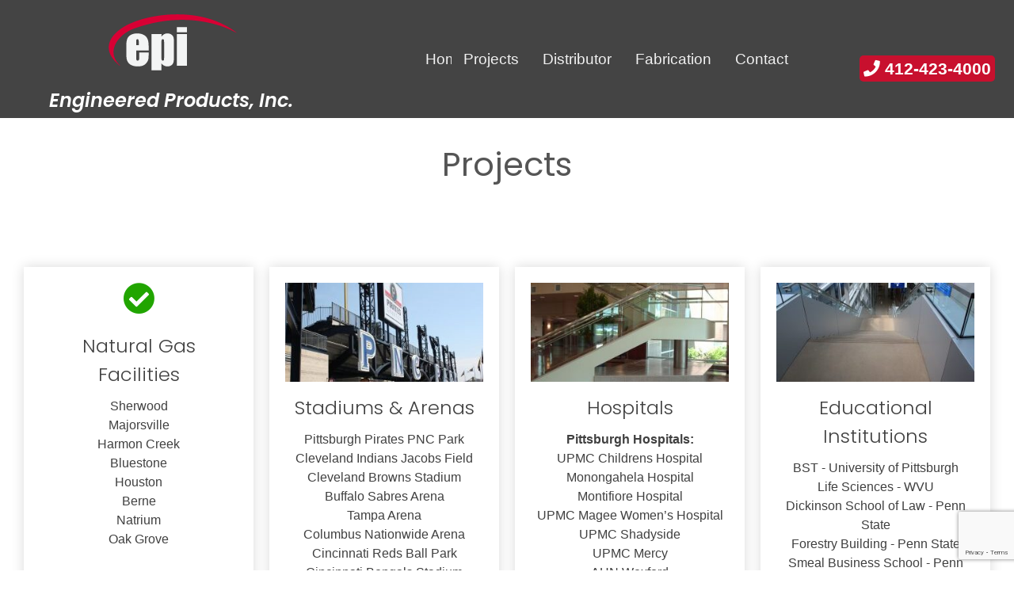

--- FILE ---
content_type: text/html; charset=UTF-8
request_url: https://epimetal.com/steel-metal-projects-commercial-industrial-institutions-govermental-hospitals/
body_size: 16219
content:
<!doctype html>
<html lang="en-US">
<head>
	<meta charset="UTF-8">
	<meta name="viewport" content="width=device-width, initial-scale=1">
	<link rel="profile" href="https://gmpg.org/xfn/11">

	<meta name='robots' content='index, follow, max-image-preview:large, max-snippet:-1, max-video-preview:-1' />

	<!-- This site is optimized with the Yoast SEO plugin v26.8 - https://yoast.com/product/yoast-seo-wordpress/ -->
	<title>Projects - Engineered Products Inc.</title>
	<meta name="description" content="EPI has done a wide variety of structural and architectural steel and metal projects including stadiums and arenas, hospitals, educational facilities, commercial facilities, industrial facilities and government and municipal facilities." />
	<link rel="canonical" href="https://epimetal.com/steel-metal-projects-commercial-industrial-institutions-govermental-hospitals/" />
	<meta property="og:locale" content="en_US" />
	<meta property="og:type" content="article" />
	<meta property="og:title" content="Projects - Engineered Products Inc." />
	<meta property="og:description" content="EPI has done a wide variety of structural and architectural steel and metal projects including stadiums and arenas, hospitals, educational facilities, commercial facilities, industrial facilities and government and municipal facilities." />
	<meta property="og:url" content="https://epimetal.com/steel-metal-projects-commercial-industrial-institutions-govermental-hospitals/" />
	<meta property="og:site_name" content="Engineered Products Inc." />
	<meta property="article:modified_time" content="2020-10-12T19:30:26+00:00" />
	<meta property="og:image" content="https://epimetal.com/wp-content/uploads/bb-plugin/cache/Picture-492-300x200-panorama.jpg" />
	<meta name="twitter:card" content="summary_large_image" />
	<meta name="twitter:label1" content="Est. reading time" />
	<meta name="twitter:data1" content="1 minute" />
	<script type="application/ld+json" class="yoast-schema-graph">{"@context":"https://schema.org","@graph":[{"@type":"WebPage","@id":"https://epimetal.com/steel-metal-projects-commercial-industrial-institutions-govermental-hospitals/","url":"https://epimetal.com/steel-metal-projects-commercial-industrial-institutions-govermental-hospitals/","name":"Projects - Engineered Products Inc.","isPartOf":{"@id":"https://epimetal.com/#website"},"primaryImageOfPage":{"@id":"https://epimetal.com/steel-metal-projects-commercial-industrial-institutions-govermental-hospitals/#primaryimage"},"image":{"@id":"https://epimetal.com/steel-metal-projects-commercial-industrial-institutions-govermental-hospitals/#primaryimage"},"thumbnailUrl":"https://epimetal.com/wp-content/uploads/bb-plugin/cache/Picture-492-300x200-panorama.jpg","datePublished":"2020-09-10T16:22:47+00:00","dateModified":"2020-10-12T19:30:26+00:00","description":"EPI has done a wide variety of structural and architectural steel and metal projects including stadiums and arenas, hospitals, educational facilities, commercial facilities, industrial facilities and government and municipal facilities.","breadcrumb":{"@id":"https://epimetal.com/steel-metal-projects-commercial-industrial-institutions-govermental-hospitals/#breadcrumb"},"inLanguage":"en-US","potentialAction":[{"@type":"ReadAction","target":["https://epimetal.com/steel-metal-projects-commercial-industrial-institutions-govermental-hospitals/"]}]},{"@type":"ImageObject","inLanguage":"en-US","@id":"https://epimetal.com/steel-metal-projects-commercial-industrial-institutions-govermental-hospitals/#primaryimage","url":"https://epimetal.com/wp-content/uploads/bb-plugin/cache/Picture-492-300x200-panorama.jpg","contentUrl":"https://epimetal.com/wp-content/uploads/bb-plugin/cache/Picture-492-300x200-panorama.jpg"},{"@type":"BreadcrumbList","@id":"https://epimetal.com/steel-metal-projects-commercial-industrial-institutions-govermental-hospitals/#breadcrumb","itemListElement":[{"@type":"ListItem","position":1,"name":"Home","item":"https://epimetal.com/"},{"@type":"ListItem","position":2,"name":"Projects"}]},{"@type":"WebSite","@id":"https://epimetal.com/#website","url":"https://epimetal.com/","name":"Engineered Products Inc.","description":"Quality structural steel, miscellaneous &amp; ornamental metals for the construction industry","publisher":{"@id":"https://epimetal.com/#organization"},"potentialAction":[{"@type":"SearchAction","target":{"@type":"EntryPoint","urlTemplate":"https://epimetal.com/?s={search_term_string}"},"query-input":{"@type":"PropertyValueSpecification","valueRequired":true,"valueName":"search_term_string"}}],"inLanguage":"en-US"},{"@type":"Organization","@id":"https://epimetal.com/#organization","name":"Engineered Products, Inc.","url":"https://epimetal.com/","logo":{"@type":"ImageObject","inLanguage":"en-US","@id":"https://epimetal.com/#/schema/logo/image/","url":"https://epimetal.com/wp-content/uploads/epi-logo.png","contentUrl":"https://epimetal.com/wp-content/uploads/epi-logo.png","width":180,"height":94,"caption":"Engineered Products, Inc."},"image":{"@id":"https://epimetal.com/#/schema/logo/image/"}}]}</script>
	<!-- / Yoast SEO plugin. -->


<link rel='dns-prefetch' href='//fonts.googleapis.com' />
<link rel='dns-prefetch' href='//use.fontawesome.com' />
<link rel="alternate" type="application/rss+xml" title="Engineered Products Inc. &raquo; Feed" href="https://epimetal.com/feed/" />
<link rel="alternate" title="oEmbed (JSON)" type="application/json+oembed" href="https://epimetal.com/wp-json/oembed/1.0/embed?url=https%3A%2F%2Fepimetal.com%2Fsteel-metal-projects-commercial-industrial-institutions-govermental-hospitals%2F" />
<link rel="alternate" title="oEmbed (XML)" type="text/xml+oembed" href="https://epimetal.com/wp-json/oembed/1.0/embed?url=https%3A%2F%2Fepimetal.com%2Fsteel-metal-projects-commercial-industrial-institutions-govermental-hospitals%2F&#038;format=xml" />
<link rel="preload" href="https://epimetal.com/wp-content/plugins/bb-plugin/fonts/fontawesome/5.15.4/webfonts/fa-solid-900.woff2" as="font" type="font/woff2" crossorigin="anonymous">
<link rel="preload" href="https://epimetal.com/wp-content/plugins/bb-plugin/fonts/fontawesome/5.15.4/webfonts/fa-brands-400.woff2" as="font" type="font/woff2" crossorigin="anonymous">
<style id='wp-img-auto-sizes-contain-inline-css'>
img:is([sizes=auto i],[sizes^="auto," i]){contain-intrinsic-size:3000px 1500px}
/*# sourceURL=wp-img-auto-sizes-contain-inline-css */
</style>
<style id='wp-emoji-styles-inline-css'>

	img.wp-smiley, img.emoji {
		display: inline !important;
		border: none !important;
		box-shadow: none !important;
		height: 1em !important;
		width: 1em !important;
		margin: 0 0.07em !important;
		vertical-align: -0.1em !important;
		background: none !important;
		padding: 0 !important;
	}
/*# sourceURL=wp-emoji-styles-inline-css */
</style>
<style id='wp-block-library-inline-css'>
:root{--wp-block-synced-color:#7a00df;--wp-block-synced-color--rgb:122,0,223;--wp-bound-block-color:var(--wp-block-synced-color);--wp-editor-canvas-background:#ddd;--wp-admin-theme-color:#007cba;--wp-admin-theme-color--rgb:0,124,186;--wp-admin-theme-color-darker-10:#006ba1;--wp-admin-theme-color-darker-10--rgb:0,107,160.5;--wp-admin-theme-color-darker-20:#005a87;--wp-admin-theme-color-darker-20--rgb:0,90,135;--wp-admin-border-width-focus:2px}@media (min-resolution:192dpi){:root{--wp-admin-border-width-focus:1.5px}}.wp-element-button{cursor:pointer}:root .has-very-light-gray-background-color{background-color:#eee}:root .has-very-dark-gray-background-color{background-color:#313131}:root .has-very-light-gray-color{color:#eee}:root .has-very-dark-gray-color{color:#313131}:root .has-vivid-green-cyan-to-vivid-cyan-blue-gradient-background{background:linear-gradient(135deg,#00d084,#0693e3)}:root .has-purple-crush-gradient-background{background:linear-gradient(135deg,#34e2e4,#4721fb 50%,#ab1dfe)}:root .has-hazy-dawn-gradient-background{background:linear-gradient(135deg,#faaca8,#dad0ec)}:root .has-subdued-olive-gradient-background{background:linear-gradient(135deg,#fafae1,#67a671)}:root .has-atomic-cream-gradient-background{background:linear-gradient(135deg,#fdd79a,#004a59)}:root .has-nightshade-gradient-background{background:linear-gradient(135deg,#330968,#31cdcf)}:root .has-midnight-gradient-background{background:linear-gradient(135deg,#020381,#2874fc)}:root{--wp--preset--font-size--normal:16px;--wp--preset--font-size--huge:42px}.has-regular-font-size{font-size:1em}.has-larger-font-size{font-size:2.625em}.has-normal-font-size{font-size:var(--wp--preset--font-size--normal)}.has-huge-font-size{font-size:var(--wp--preset--font-size--huge)}.has-text-align-center{text-align:center}.has-text-align-left{text-align:left}.has-text-align-right{text-align:right}.has-fit-text{white-space:nowrap!important}#end-resizable-editor-section{display:none}.aligncenter{clear:both}.items-justified-left{justify-content:flex-start}.items-justified-center{justify-content:center}.items-justified-right{justify-content:flex-end}.items-justified-space-between{justify-content:space-between}.screen-reader-text{border:0;clip-path:inset(50%);height:1px;margin:-1px;overflow:hidden;padding:0;position:absolute;width:1px;word-wrap:normal!important}.screen-reader-text:focus{background-color:#ddd;clip-path:none;color:#444;display:block;font-size:1em;height:auto;left:5px;line-height:normal;padding:15px 23px 14px;text-decoration:none;top:5px;width:auto;z-index:100000}html :where(.has-border-color){border-style:solid}html :where([style*=border-top-color]){border-top-style:solid}html :where([style*=border-right-color]){border-right-style:solid}html :where([style*=border-bottom-color]){border-bottom-style:solid}html :where([style*=border-left-color]){border-left-style:solid}html :where([style*=border-width]){border-style:solid}html :where([style*=border-top-width]){border-top-style:solid}html :where([style*=border-right-width]){border-right-style:solid}html :where([style*=border-bottom-width]){border-bottom-style:solid}html :where([style*=border-left-width]){border-left-style:solid}html :where(img[class*=wp-image-]){height:auto;max-width:100%}:where(figure){margin:0 0 1em}html :where(.is-position-sticky){--wp-admin--admin-bar--position-offset:var(--wp-admin--admin-bar--height,0px)}@media screen and (max-width:600px){html :where(.is-position-sticky){--wp-admin--admin-bar--position-offset:0px}}

/*# sourceURL=wp-block-library-inline-css */
</style><style id='global-styles-inline-css'>
:root{--wp--preset--aspect-ratio--square: 1;--wp--preset--aspect-ratio--4-3: 4/3;--wp--preset--aspect-ratio--3-4: 3/4;--wp--preset--aspect-ratio--3-2: 3/2;--wp--preset--aspect-ratio--2-3: 2/3;--wp--preset--aspect-ratio--16-9: 16/9;--wp--preset--aspect-ratio--9-16: 9/16;--wp--preset--color--black: #000000;--wp--preset--color--cyan-bluish-gray: #abb8c3;--wp--preset--color--white: #ffffff;--wp--preset--color--pale-pink: #f78da7;--wp--preset--color--vivid-red: #cf2e2e;--wp--preset--color--luminous-vivid-orange: #ff6900;--wp--preset--color--luminous-vivid-amber: #fcb900;--wp--preset--color--light-green-cyan: #7bdcb5;--wp--preset--color--vivid-green-cyan: #00d084;--wp--preset--color--pale-cyan-blue: #8ed1fc;--wp--preset--color--vivid-cyan-blue: #0693e3;--wp--preset--color--vivid-purple: #9b51e0;--wp--preset--gradient--vivid-cyan-blue-to-vivid-purple: linear-gradient(135deg,rgb(6,147,227) 0%,rgb(155,81,224) 100%);--wp--preset--gradient--light-green-cyan-to-vivid-green-cyan: linear-gradient(135deg,rgb(122,220,180) 0%,rgb(0,208,130) 100%);--wp--preset--gradient--luminous-vivid-amber-to-luminous-vivid-orange: linear-gradient(135deg,rgb(252,185,0) 0%,rgb(255,105,0) 100%);--wp--preset--gradient--luminous-vivid-orange-to-vivid-red: linear-gradient(135deg,rgb(255,105,0) 0%,rgb(207,46,46) 100%);--wp--preset--gradient--very-light-gray-to-cyan-bluish-gray: linear-gradient(135deg,rgb(238,238,238) 0%,rgb(169,184,195) 100%);--wp--preset--gradient--cool-to-warm-spectrum: linear-gradient(135deg,rgb(74,234,220) 0%,rgb(151,120,209) 20%,rgb(207,42,186) 40%,rgb(238,44,130) 60%,rgb(251,105,98) 80%,rgb(254,248,76) 100%);--wp--preset--gradient--blush-light-purple: linear-gradient(135deg,rgb(255,206,236) 0%,rgb(152,150,240) 100%);--wp--preset--gradient--blush-bordeaux: linear-gradient(135deg,rgb(254,205,165) 0%,rgb(254,45,45) 50%,rgb(107,0,62) 100%);--wp--preset--gradient--luminous-dusk: linear-gradient(135deg,rgb(255,203,112) 0%,rgb(199,81,192) 50%,rgb(65,88,208) 100%);--wp--preset--gradient--pale-ocean: linear-gradient(135deg,rgb(255,245,203) 0%,rgb(182,227,212) 50%,rgb(51,167,181) 100%);--wp--preset--gradient--electric-grass: linear-gradient(135deg,rgb(202,248,128) 0%,rgb(113,206,126) 100%);--wp--preset--gradient--midnight: linear-gradient(135deg,rgb(2,3,129) 0%,rgb(40,116,252) 100%);--wp--preset--font-size--small: 13px;--wp--preset--font-size--medium: 20px;--wp--preset--font-size--large: 36px;--wp--preset--font-size--x-large: 42px;--wp--preset--spacing--20: 0.44rem;--wp--preset--spacing--30: 0.67rem;--wp--preset--spacing--40: 1rem;--wp--preset--spacing--50: 1.5rem;--wp--preset--spacing--60: 2.25rem;--wp--preset--spacing--70: 3.38rem;--wp--preset--spacing--80: 5.06rem;--wp--preset--shadow--natural: 6px 6px 9px rgba(0, 0, 0, 0.2);--wp--preset--shadow--deep: 12px 12px 50px rgba(0, 0, 0, 0.4);--wp--preset--shadow--sharp: 6px 6px 0px rgba(0, 0, 0, 0.2);--wp--preset--shadow--outlined: 6px 6px 0px -3px rgb(255, 255, 255), 6px 6px rgb(0, 0, 0);--wp--preset--shadow--crisp: 6px 6px 0px rgb(0, 0, 0);}:where(.is-layout-flex){gap: 0.5em;}:where(.is-layout-grid){gap: 0.5em;}body .is-layout-flex{display: flex;}.is-layout-flex{flex-wrap: wrap;align-items: center;}.is-layout-flex > :is(*, div){margin: 0;}body .is-layout-grid{display: grid;}.is-layout-grid > :is(*, div){margin: 0;}:where(.wp-block-columns.is-layout-flex){gap: 2em;}:where(.wp-block-columns.is-layout-grid){gap: 2em;}:where(.wp-block-post-template.is-layout-flex){gap: 1.25em;}:where(.wp-block-post-template.is-layout-grid){gap: 1.25em;}.has-black-color{color: var(--wp--preset--color--black) !important;}.has-cyan-bluish-gray-color{color: var(--wp--preset--color--cyan-bluish-gray) !important;}.has-white-color{color: var(--wp--preset--color--white) !important;}.has-pale-pink-color{color: var(--wp--preset--color--pale-pink) !important;}.has-vivid-red-color{color: var(--wp--preset--color--vivid-red) !important;}.has-luminous-vivid-orange-color{color: var(--wp--preset--color--luminous-vivid-orange) !important;}.has-luminous-vivid-amber-color{color: var(--wp--preset--color--luminous-vivid-amber) !important;}.has-light-green-cyan-color{color: var(--wp--preset--color--light-green-cyan) !important;}.has-vivid-green-cyan-color{color: var(--wp--preset--color--vivid-green-cyan) !important;}.has-pale-cyan-blue-color{color: var(--wp--preset--color--pale-cyan-blue) !important;}.has-vivid-cyan-blue-color{color: var(--wp--preset--color--vivid-cyan-blue) !important;}.has-vivid-purple-color{color: var(--wp--preset--color--vivid-purple) !important;}.has-black-background-color{background-color: var(--wp--preset--color--black) !important;}.has-cyan-bluish-gray-background-color{background-color: var(--wp--preset--color--cyan-bluish-gray) !important;}.has-white-background-color{background-color: var(--wp--preset--color--white) !important;}.has-pale-pink-background-color{background-color: var(--wp--preset--color--pale-pink) !important;}.has-vivid-red-background-color{background-color: var(--wp--preset--color--vivid-red) !important;}.has-luminous-vivid-orange-background-color{background-color: var(--wp--preset--color--luminous-vivid-orange) !important;}.has-luminous-vivid-amber-background-color{background-color: var(--wp--preset--color--luminous-vivid-amber) !important;}.has-light-green-cyan-background-color{background-color: var(--wp--preset--color--light-green-cyan) !important;}.has-vivid-green-cyan-background-color{background-color: var(--wp--preset--color--vivid-green-cyan) !important;}.has-pale-cyan-blue-background-color{background-color: var(--wp--preset--color--pale-cyan-blue) !important;}.has-vivid-cyan-blue-background-color{background-color: var(--wp--preset--color--vivid-cyan-blue) !important;}.has-vivid-purple-background-color{background-color: var(--wp--preset--color--vivid-purple) !important;}.has-black-border-color{border-color: var(--wp--preset--color--black) !important;}.has-cyan-bluish-gray-border-color{border-color: var(--wp--preset--color--cyan-bluish-gray) !important;}.has-white-border-color{border-color: var(--wp--preset--color--white) !important;}.has-pale-pink-border-color{border-color: var(--wp--preset--color--pale-pink) !important;}.has-vivid-red-border-color{border-color: var(--wp--preset--color--vivid-red) !important;}.has-luminous-vivid-orange-border-color{border-color: var(--wp--preset--color--luminous-vivid-orange) !important;}.has-luminous-vivid-amber-border-color{border-color: var(--wp--preset--color--luminous-vivid-amber) !important;}.has-light-green-cyan-border-color{border-color: var(--wp--preset--color--light-green-cyan) !important;}.has-vivid-green-cyan-border-color{border-color: var(--wp--preset--color--vivid-green-cyan) !important;}.has-pale-cyan-blue-border-color{border-color: var(--wp--preset--color--pale-cyan-blue) !important;}.has-vivid-cyan-blue-border-color{border-color: var(--wp--preset--color--vivid-cyan-blue) !important;}.has-vivid-purple-border-color{border-color: var(--wp--preset--color--vivid-purple) !important;}.has-vivid-cyan-blue-to-vivid-purple-gradient-background{background: var(--wp--preset--gradient--vivid-cyan-blue-to-vivid-purple) !important;}.has-light-green-cyan-to-vivid-green-cyan-gradient-background{background: var(--wp--preset--gradient--light-green-cyan-to-vivid-green-cyan) !important;}.has-luminous-vivid-amber-to-luminous-vivid-orange-gradient-background{background: var(--wp--preset--gradient--luminous-vivid-amber-to-luminous-vivid-orange) !important;}.has-luminous-vivid-orange-to-vivid-red-gradient-background{background: var(--wp--preset--gradient--luminous-vivid-orange-to-vivid-red) !important;}.has-very-light-gray-to-cyan-bluish-gray-gradient-background{background: var(--wp--preset--gradient--very-light-gray-to-cyan-bluish-gray) !important;}.has-cool-to-warm-spectrum-gradient-background{background: var(--wp--preset--gradient--cool-to-warm-spectrum) !important;}.has-blush-light-purple-gradient-background{background: var(--wp--preset--gradient--blush-light-purple) !important;}.has-blush-bordeaux-gradient-background{background: var(--wp--preset--gradient--blush-bordeaux) !important;}.has-luminous-dusk-gradient-background{background: var(--wp--preset--gradient--luminous-dusk) !important;}.has-pale-ocean-gradient-background{background: var(--wp--preset--gradient--pale-ocean) !important;}.has-electric-grass-gradient-background{background: var(--wp--preset--gradient--electric-grass) !important;}.has-midnight-gradient-background{background: var(--wp--preset--gradient--midnight) !important;}.has-small-font-size{font-size: var(--wp--preset--font-size--small) !important;}.has-medium-font-size{font-size: var(--wp--preset--font-size--medium) !important;}.has-large-font-size{font-size: var(--wp--preset--font-size--large) !important;}.has-x-large-font-size{font-size: var(--wp--preset--font-size--x-large) !important;}
/*# sourceURL=global-styles-inline-css */
</style>

<style id='classic-theme-styles-inline-css'>
/*! This file is auto-generated */
.wp-block-button__link{color:#fff;background-color:#32373c;border-radius:9999px;box-shadow:none;text-decoration:none;padding:calc(.667em + 2px) calc(1.333em + 2px);font-size:1.125em}.wp-block-file__button{background:#32373c;color:#fff;text-decoration:none}
/*# sourceURL=/wp-includes/css/classic-themes.min.css */
</style>
<link rel='stylesheet' id='foobox-free-min-css' href='https://epimetal.com/wp-content/plugins/foobox-image-lightbox/free/css/foobox.free.min.css?ver=2.7.35' media='all' />
<link rel='stylesheet' id='font-awesome-5-css' href='https://epimetal.com/wp-content/plugins/bb-plugin/fonts/fontawesome/5.15.4/css/all.min.css?ver=2.9.4.2' media='all' />
<link rel='stylesheet' id='fl-builder-layout-80-css' href='https://epimetal.com/wp-content/uploads/bb-plugin/cache/80-layout.css?ver=71946f4edcb0ed32316dcf6d40ecf24d' media='all' />
<link rel='stylesheet' id='contact-form-7-css' href='https://epimetal.com/wp-content/plugins/contact-form-7/includes/css/styles.css?ver=6.1.4' media='all' />
<link rel='stylesheet' id='epi2020-bootstrapgrid-css' href='https://epimetal.com/wp-content/themes/epi2020/css/bootstrap-grid.css?ver=6.9' media='all' />
<link rel='stylesheet' id='epi2020-google-fonts-css' href='https://fonts.googleapis.com/css2?family=Poppins%3Aital%2Cwght%400%2C300%3B0%2C400%3B1%2C600&#038;display=swap&#038;ver=6.9' media='all' />
<link rel='stylesheet' id='epi2020-style-css' href='https://epimetal.com/wp-content/themes/epi2020/style.css?ver=1.0.0' media='all' />
<link rel='stylesheet' id='responsive-menu-pro-font-awesome-css' href='https://use.fontawesome.com/releases/v5.2.0/css/all.css' media='all' />
<script src="https://epimetal.com/wp-includes/js/jquery/jquery.min.js?ver=3.7.1" id="jquery-core-js"></script>
<script src="https://epimetal.com/wp-includes/js/jquery/jquery-migrate.min.js?ver=3.4.1" id="jquery-migrate-js"></script>
<script src="https://epimetal.com/wp-content/plugins/responsive-menu-pro/public/js/jquery.touchSwipe.min.js" id="responsive-menu-pro-jquery-touchswipe-js"></script>
<script src="https://epimetal.com/wp-content/plugins/responsive-menu-pro/public/js/noscroll.js" id="responsive-menu-pro-noscroll-js"></script>
<script id="foobox-free-min-js-before">
/* Run FooBox FREE (v2.7.35) */
var FOOBOX = window.FOOBOX = {
	ready: true,
	disableOthers: false,
	o: {wordpress: { enabled: true }, countMessage:'image %index of %total', captions: { dataTitle: ["captionTitle","title"], dataDesc: ["captionDesc","description"] }, rel: '', excludes:'.fbx-link,.nofoobox,.nolightbox,a[href*="pinterest.com/pin/create/button/"]', affiliate : { enabled: false }},
	selectors: [
		".foogallery-container.foogallery-lightbox-foobox", ".foogallery-container.foogallery-lightbox-foobox-free", ".gallery", ".wp-block-gallery", ".wp-caption", ".wp-block-image", "a:has(img[class*=wp-image-])", ".foobox"
	],
	pre: function( $ ){
		// Custom JavaScript (Pre)
		
	},
	post: function( $ ){
		// Custom JavaScript (Post)
		
		// Custom Captions Code
		
	},
	custom: function( $ ){
		// Custom Extra JS
		
	}
};
//# sourceURL=foobox-free-min-js-before
</script>
<script src="https://epimetal.com/wp-content/plugins/foobox-image-lightbox/free/js/foobox.free.min.js?ver=2.7.35" id="foobox-free-min-js"></script>
<link rel="https://api.w.org/" href="https://epimetal.com/wp-json/" /><link rel="alternate" title="JSON" type="application/json" href="https://epimetal.com/wp-json/wp/v2/pages/80" /><link rel="EditURI" type="application/rsd+xml" title="RSD" href="https://epimetal.com/xmlrpc.php?rsd" />
<meta name="generator" content="WordPress 6.9" />
<link rel='shortlink' href='https://epimetal.com/?p=80' />
		<style type="text/css">
					.site-title,
			.site-description {
				position: absolute;
				clip: rect(1px, 1px, 1px, 1px);
				}
					</style>
		<link rel="icon" href="https://epimetal.com/wp-content/uploads/EPI-logo-only-150x94.png" sizes="32x32" />
<link rel="icon" href="https://epimetal.com/wp-content/uploads/EPI-logo-only.png" sizes="192x192" />
<link rel="apple-touch-icon" href="https://epimetal.com/wp-content/uploads/EPI-logo-only.png" />
<meta name="msapplication-TileImage" content="https://epimetal.com/wp-content/uploads/EPI-logo-only.png" />
<style>button#responsive-menu-pro-button,
#responsive-menu-pro-container {
    display: none;
    -webkit-text-size-adjust: 100%;
}

#responsive-menu-pro-container {
    z-index: 99998;
}

@media screen and (max-width: 960px) {

    #responsive-menu-pro-container {
        display: block;
        position: fixed;
        top: 0;
        bottom: 0;
                padding-bottom: 5px;
        margin-bottom: -5px;
        outline: 1px solid transparent;
        overflow-y: auto;
        overflow-x: hidden;
    }

    #responsive-menu-pro-container .responsive-menu-pro-search-box {
        width: 100%;
        padding: 0 2%;
        border-radius: 2px;
        height: 50px;
        -webkit-appearance: none;
    }

    #responsive-menu-pro-container.push-left,
    #responsive-menu-pro-container.slide-left {
        transform: translateX(-100%);
        -ms-transform: translateX(-100%);
        -webkit-transform: translateX(-100%);
        -moz-transform: translateX(-100%);
    }

    .responsive-menu-pro-open #responsive-menu-pro-container.push-left,
    .responsive-menu-pro-open #responsive-menu-pro-container.slide-left {
        transform: translateX(0);
        -ms-transform: translateX(0);
        -webkit-transform: translateX(0);
        -moz-transform: translateX(0);
    }

    #responsive-menu-pro-container.push-top,
    #responsive-menu-pro-container.slide-top {
        transform: translateY(-100%);
        -ms-transform: translateY(-100%);
        -webkit-transform: translateY(-100%);
        -moz-transform: translateY(-100%);
    }

    .responsive-menu-pro-open #responsive-menu-pro-container.push-top,
    .responsive-menu-pro-open #responsive-menu-pro-container.slide-top {
        transform: translateY(0);
        -ms-transform: translateY(0);
        -webkit-transform: translateY(0);
        -moz-transform: translateY(0);
    }

    #responsive-menu-pro-container.push-right,
    #responsive-menu-pro-container.slide-right {
        transform: translateX(100%);
        -ms-transform: translateX(100%);
        -webkit-transform: translateX(100%);
        -moz-transform: translateX(100%);
    }

    .responsive-menu-pro-open #responsive-menu-pro-container.push-right,
    .responsive-menu-pro-open #responsive-menu-pro-container.slide-right {
        transform: translateX(0);
        -ms-transform: translateX(0);
        -webkit-transform: translateX(0);
        -moz-transform: translateX(0);
    }

    #responsive-menu-pro-container.push-bottom,
    #responsive-menu-pro-container.slide-bottom {
        transform: translateY(100%);
        -ms-transform: translateY(100%);
        -webkit-transform: translateY(100%);
        -moz-transform: translateY(100%);
    }

    .responsive-menu-pro-open #responsive-menu-pro-container.push-bottom,
    .responsive-menu-pro-open #responsive-menu-pro-container.slide-bottom {
        transform: translateY(0);
        -ms-transform: translateY(0);
        -webkit-transform: translateY(0);
        -moz-transform: translateY(0);
    }

    #responsive-menu-pro-container,
    #responsive-menu-pro-container:before,
    #responsive-menu-pro-container:after,
    #responsive-menu-pro-container *,
    #responsive-menu-pro-container *:before,
    #responsive-menu-pro-container *:after {
        box-sizing: border-box;
        margin: 0;
        padding: 0;
    }

    #responsive-menu-pro-container #responsive-menu-pro-search-box,
    #responsive-menu-pro-container #responsive-menu-pro-additional-content,
    #responsive-menu-pro-container #responsive-menu-pro-title {
        padding: 25px 5%;
    }

    #responsive-menu-pro-container #responsive-menu-pro,
    #responsive-menu-pro-container #responsive-menu-pro ul {
        width: 100%;
   }

    #responsive-menu-pro-container #responsive-menu-pro ul.responsive-menu-pro-submenu {
        display: none;
    }

    #responsive-menu-pro-container #responsive-menu-pro ul.responsive-menu-pro-submenu.responsive-menu-pro-submenu-open {
     display: block;
    }

            #responsive-menu-pro-container #responsive-menu-pro ul.responsive-menu-pro-submenu-depth-1 a.responsive-menu-pro-item-link {
            padding-left: 10%;
        }

        #responsive-menu-pro-container #responsive-menu-pro ul.responsive-menu-pro-submenu-depth-2 a.responsive-menu-pro-item-link {
            padding-left: 15%;
        }

        #responsive-menu-pro-container #responsive-menu-pro ul.responsive-menu-pro-submenu-depth-3 a.responsive-menu-pro-item-link {
            padding-left: 20%;
        }

        #responsive-menu-pro-container #responsive-menu-pro ul.responsive-menu-pro-submenu-depth-4 a.responsive-menu-pro-item-link {
            padding-left: 25%;
        }

        #responsive-menu-pro-container #responsive-menu-pro ul.responsive-menu-pro-submenu-depth-5 a.responsive-menu-pro-item-link {
            padding-left: 30%;
        }
    
    #responsive-menu-pro-container li.responsive-menu-pro-item {
        width: 100%;
        list-style: none;
    }

    #responsive-menu-pro-container li.responsive-menu-pro-item a {
        width: 100%;
        display: block;
        text-decoration: none;
        position: relative;
    }

    #responsive-menu-pro-container #responsive-menu-pro li.responsive-menu-pro-item a {
                    padding-left: 45px;
            }

    #responsive-menu-pro-container .responsive-menu-pro-submenu li.responsive-menu-pro-item a {
                    padding: 0   5%;
            }


    #responsive-menu-pro-container li.responsive-menu-pro-item a .glyphicon,
    #responsive-menu-pro-container li.responsive-menu-pro-item a .fab,
    #responsive-menu-pro-container li.responsive-menu-pro-item a .fas {
        margin-right: 15px;
    }

    #responsive-menu-pro-container li.responsive-menu-pro-item a .responsive-menu-pro-subarrow {
        position: absolute;
        top: 0;
        bottom: 0;
        text-align: center;
        overflow: hidden;
    }

    #responsive-menu-pro-container li.responsive-menu-pro-item a .responsive-menu-pro-subarrow .glyphicon,
    #responsive-menu-pro-container li.responsive-menu-pro-item a .responsive-menu-pro-subarrow .fab,
    #responsive-menu-pro-container li.responsive-menu-pro-item a .responsive-menu-pro-subarrow .fas {
        margin-right: 0;
    }

    button#responsive-menu-pro-button .responsive-menu-pro-button-icon-inactive {
        display: none;
    }

    button#responsive-menu-pro-button {
        z-index: 99999;
        display: none;
        overflow: hidden;
        outline: none;
    }

    button#responsive-menu-pro-button img {
        max-width: 100%;
    }

    .responsive-menu-pro-label {
        display: inline-block;
        font-weight: 600;
        margin: 0 5px;
        vertical-align: middle;
        pointer-events: none;
    }

    .responsive-menu-pro-accessible {
        display: inline-block;
    }

    .responsive-menu-pro-accessible .responsive-menu-pro-box {
        display: inline-block;
        vertical-align: middle;
    }

    .responsive-menu-pro-label.responsive-menu-pro-label-top,
    .responsive-menu-pro-label.responsive-menu-pro-label-bottom {
        display: block;
        margin: 0 auto;
    }

    button#responsive-menu-pro-button {
        padding: 0 0;
        display: inline-block;
        cursor: pointer;
        transition-property: opacity, filter;
        transition-duration: 0.15s;
        transition-timing-function: linear;
        font: inherit;
        color: inherit;
        text-transform: none;
        background-color: transparent;
        border: 0;
        margin: 0;
    }

    .responsive-menu-pro-box {
        width: 25px;
        height: 19px;
        display: inline-block;
        position: relative;
    }

    .responsive-menu-pro-inner {
        display: block;
        top: 50%;
        margin-top: -1.5px;
    }

    .responsive-menu-pro-inner,
    .responsive-menu-pro-inner::before,
    .responsive-menu-pro-inner::after {
        width: 25px;
        height: 3px;
        background-color: rgba(217, 225, 235, 1);
        border-radius: 4px;
        position: absolute;
        transition-property: transform;
        transition-duration: 0.15s;
        transition-timing-function: ease;
    }

    .responsive-menu-pro-open .responsive-menu-pro-inner,
    .responsive-menu-pro-open .responsive-menu-pro-inner::before,
    .responsive-menu-pro-open .responsive-menu-pro-inner::after {
        background-color: rgba(51, 51, 51, 1);
    }

    button#responsive-menu-pro-button:hover .responsive-menu-pro-inner,
    button#responsive-menu-pro-button:hover .responsive-menu-pro-inner::before,
    button#responsive-menu-pro-button:hover .responsive-menu-pro-inner::after,
    button#responsive-menu-pro-button:hover .responsive-menu-pro-open .responsive-menu-pro-inner,
    button#responsive-menu-pro-button:hover .responsive-menu-pro-open .responsive-menu-pro-inner::before,
    button#responsive-menu-pro-button:hover .responsive-menu-pro-open .responsive-menu-pro-inner::after,
    button#responsive-menu-pro-button:focus .responsive-menu-pro-inner,
    button#responsive-menu-pro-button:focus .responsive-menu-pro-inner::before,
    button#responsive-menu-pro-button:focus .responsive-menu-pro-inner::after,
    button#responsive-menu-pro-button:focus .responsive-menu-pro-open .responsive-menu-pro-inner,
    button#responsive-menu-pro-button:focus .responsive-menu-pro-open .responsive-menu-pro-inner::before,
    button#responsive-menu-pro-button:focus .responsive-menu-pro-open .responsive-menu-pro-inner::after {
        background-color: rgba(255, 255, 255, 1);
    }

    .responsive-menu-pro-inner::before,
    .responsive-menu-pro-inner::after {
        content: "";
        display: block;
    }

    .responsive-menu-pro-inner::before {
        top: -8px;
    }

    .responsive-menu-pro-inner::after {
        bottom: -8px;
    }

            .responsive-menu-pro-collapse .responsive-menu-pro-inner {
    top: auto;
    bottom: 0;
    transition-duration: 0.15s;
    transition-delay: 0.15s;
    transition-timing-function: cubic-bezier(0.55, 0.055, 0.675, 0.19);
}

.responsive-menu-pro-collapse .responsive-menu-pro-inner::after {
    top: -16px;
    transition: top 0.3s 0.3s cubic-bezier(0.33333, 0.66667, 0.66667, 1),
                opacity 0.1s linear;
}

.responsive-menu-pro-collapse .responsive-menu-pro-inner::before {
    transition: top 0.12s 0.3s cubic-bezier(0.33333, 0.66667, 0.66667, 1),
                transform 0.15s cubic-bezier(0.55, 0.055, 0.675, 0.19);
}

.responsive-menu-pro-collapse.is-active .responsive-menu-pro-inner {
    transform: translate3d(0, -8px, 0) rotate(-45deg);
    transition-delay: 0.32s;
    transition-timing-function: cubic-bezier(0.215, 0.61, 0.355, 1);
}
.responsive-menu-pro-collapse.is-active .responsive-menu-pro-inner::after {
    top: 0;
    opacity: 0;
    transition: top 0.3s cubic-bezier(0.33333, 0, 0.66667, 0.33333),
                opacity 0.1s 0.27s linear;
}

.responsive-menu-pro-collapse.is-active .responsive-menu-pro-inner::before {
    top: 0;
    transform: rotate(-90deg);
    transition: top 0.12s 0.18s cubic-bezier(0.33333, 0, 0.66667, 0.33333),
                transform 0.15s 0.42s cubic-bezier(0.215, 0.61, 0.355, 1);
}    
    button#responsive-menu-pro-button {
        width: 45px;
        height: 45px;
        position: fixed;
        top: 4px;
        right: 3px;
        display: inline-block;
        transition: transform   0.5s, background-color   0.5s;
                   background: rgba(200, 16, 46, 1);
            }

            .responsive-menu-pro-open button#responsive-menu-pro-button:hover,
        .responsive-menu-pro-open button#responsive-menu-pro-button:focus,
        button#responsive-menu-pro-button:hover,
        button#responsive-menu-pro-button:focus {
            background: rgba(85, 85, 85, 1);
         }
    

            .responsive-menu-pro-open button#responsive-menu-pro-button {
            background: rgba(217, 0, 51, 0.6);
         }
    
    button#responsive-menu-pro-button .responsive-menu-pro-box {
        color: rgba(217, 225, 235, 1);
        pointer-events: none;
    }

    .responsive-menu-pro-open button#responsive-menu-pro-button .responsive-menu-pro-box {
        color: rgba(51, 51, 51, 1);
    }

    .responsive-menu-pro-label {
        color: rgba(119, 119, 119, 1);
        font-size: 14px;
        line-height: 13px;
                pointer-events: none;
    }

    .responsive-menu-pro-label .responsive-menu-pro-button-text-open {
        display: none;
    }

    
            html.responsive-menu-pro-open {
            cursor: pointer;
        }

        html.responsive-menu-pro-open #responsive-menu-pro-container {
            cursor: initial;
        }
    
    .responsive-menu-pro-fade-top #responsive-menu-pro-container,
    .responsive-menu-pro-fade-left #responsive-menu-pro-container,
    .responsive-menu-pro-fade-right #responsive-menu-pro-container,
    .responsive-menu-pro-fade-bottom #responsive-menu-pro-container {
        display: none;
    }

    
    
    #responsive-menu-pro-container {
        width: 75%;
        left: 0;
                    background: rgba(33, 32, 32, 1);
                        transition: transform   0.5s;
        text-align: left;
                                    }

    #responsive-menu-pro-container #responsive-menu-pro-wrapper {
        background: rgba(51, 51, 51, 1);
    }

    #responsive-menu-pro-container #responsive-menu-pro-additional-content {
        color: #ffffff;
    }

    #responsive-menu-pro-container .responsive-menu-pro-search-box {
        background: #ffffff;
        border: 2px solid   #dadada;
        color: #333333;
    }

    #responsive-menu-pro-container .responsive-menu-pro-search-box:-ms-input-placeholder {
        color: #c7c7cd;
    }

    #responsive-menu-pro-container .responsive-menu-pro-search-box::-webkit-input-placeholder {
        color: #c7c7cd;
    }

    #responsive-menu-pro-container .responsive-menu-pro-search-box:-moz-placeholder {
        color: #c7c7cd;
        opacity: 1;
    }

    #responsive-menu-pro-container .responsive-menu-pro-search-box::-moz-placeholder {
        color: #c7c7cd;
        opacity: 1;
    }

    #responsive-menu-pro-container .responsive-menu-pro-item-link,
    #responsive-menu-pro-container #responsive-menu-pro-title,
    #responsive-menu-pro-container .responsive-menu-pro-subarrow {
        transition: background-color   0.5s,
                    border-color   0.5s,
                    color   0.5s;
    }

    #responsive-menu-pro-container #responsive-menu-pro-title {
        background-color: rgba(36, 35, 35, 1);
        color: rgba(255, 255, 255, 1);
        font-size: 1em;
        text-align: center;
    }

    #responsive-menu-pro-container #responsive-menu-pro-title a {
        color: rgba(255, 255, 255, 1);
        font-size: 1em;
        text-decoration: none;
    }

    #responsive-menu-pro-container #responsive-menu-pro-title a:hover {
        color: rgba(71, 74, 79, 1);
    }

    #responsive-menu-pro-container #responsive-menu-pro-title:hover {
        background-color: rgba(204, 204, 204, 1);
        color: rgba(71, 74, 79, 1);
    }

    #responsive-menu-pro-container #responsive-menu-pro-title:hover a {
        color: rgba(71, 74, 79, 1);
    }

    #responsive-menu-pro-container #responsive-menu-pro-title #responsive-menu-pro-title-image {
        display: inline-block;
        vertical-align: middle;
        max-width: 100%;
        margin-bottom: 15px;
    }

    #responsive-menu-pro-container #responsive-menu-pro-title #responsive-menu-pro-title-image img {
                            width: 100%;
                max-width: 100%;
    }

    #responsive-menu-pro-container #responsive-menu-pro > li.responsive-menu-pro-item:first-child > a {
        border-top: 1px solid #212121;
    }

    #responsive-menu-pro-container #responsive-menu-pro li.responsive-menu-pro-item .responsive-menu-pro-item-link {
        font-size: 13px;
    }

    #responsive-menu-pro-container #responsive-menu-pro li.responsive-menu-pro-item a {
        line-height: 40px;
        border-bottom: 1px solid #212121;
        color: rgba(255, 255, 255, 1);
        background-color: rgba(102, 102, 102, 1);
                    word-wrap: break-word;
            height: auto;
            padding-right: 40px;
            }

    #responsive-menu-pro-container #responsive-menu-pro li.responsive-menu-pro-item a:hover,
    #responsive-menu-pro-container #responsive-menu-pro li.responsive-menu-pro-item a:focus {
        color: rgba(255, 255, 255, 1);
        background-color: rgba(34, 34, 34, 1);
        border-color: #212121;
    }

    #responsive-menu-pro-container #responsive-menu-pro li.responsive-menu-pro-item a:hover .responsive-menu-pro-subarrow,
    #responsive-menu-pro-container #responsive-menu-pro li.responsive-menu-pro-item a:focus .responsive-menu-pro-subarrow  {
        color: #ffffff;
        border-color: #3f3f3f;
        background-color: rgba(200, 16, 46, 1);
    }

    #responsive-menu-pro-container #responsive-menu-pro li.responsive-menu-pro-item a:hover .responsive-menu-pro-subarrow.responsive-menu-pro-subarrow-active,
    #responsive-menu-pro-container #responsive-menu-pro li.responsive-menu-pro-item a:focus .responsive-menu-pro-subarrow.responsive-menu-pro-subarrow-active {
        color: #ffffff;
        border-color: #3f3f3f;
        background-color: rgba(200, 16, 46, 1);
    }

    #responsive-menu-pro-container #responsive-menu-pro li.responsive-menu-pro-item a .responsive-menu-pro-subarrow {
        left: 0;
        height: 40px;
        line-height: 40px;
        width: 40px;
        color: #ffffff;
                border-right: 1px solid #212121 ;
                        background-color: rgba(68, 68, 68, 1);
    }

    #responsive-menu-pro-container #responsive-menu-pro li.responsive-menu-pro-item a .responsive-menu-pro-subarrow.responsive-menu-pro-subarrow-active {
        color: #ffffff;
        border-color: #212121;
        background-color: rgba(199, 16, 43, 0.52);
    }

    #responsive-menu-pro-container #responsive-menu-pro li.responsive-menu-pro-item a .responsive-menu-pro-subarrow.responsive-menu-pro-subarrow-active:hover,
    #responsive-menu-pro-container #responsive-menu-pro li.responsive-menu-pro-item a .responsive-menu-pro-subarrow.responsive-menu-pro-subarrow-active:focus  {
        color: #ffffff;
        border-color: #3f3f3f;
        background-color: rgba(200, 16, 46, 1);
    }

    #responsive-menu-pro-container #responsive-menu-pro li.responsive-menu-pro-item a .responsive-menu-pro-subarrow:hover,
    #responsive-menu-pro-container #responsive-menu-pro li.responsive-menu-pro-item a .responsive-menu-pro-subarrow:focus {
        color: #ffffff;
        border-color: #3f3f3f;
        background-color: rgba(200, 16, 46, 1);
    }

    #responsive-menu-pro-container #responsive-menu-pro li.responsive-menu-pro-item.responsive-menu-pro-current-item > .responsive-menu-pro-item-link {
        background-color: rgba(217, 0, 51, 1);
        color: rgba(255, 255, 255, 1);
        border-color: #212121;
    }

    #responsive-menu-pro-container #responsive-menu-pro li.responsive-menu-pro-item.responsive-menu-pro-current-item > .responsive-menu-pro-item-link:hover {
        background-color: rgba(34, 34, 34, 1);
        color: rgba(255, 255, 255, 1);
        border-color: #3f3f3f;
    }

            #responsive-menu-pro-container #responsive-menu-pro ul.responsive-menu-pro-submenu li.responsive-menu-pro-item .responsive-menu-pro-item-link {
                        font-size: 13px;
            text-align: left;
        }

        #responsive-menu-pro-container #responsive-menu-pro ul.responsive-menu-pro-submenu li.responsive-menu-pro-item a {
                            word-wrap: break-word;
                height: auto;
                padding-right: 40px;
                        line-height: 40px;
            border-bottom: 1px solid rgba(0, 0, 0, 1);
            color: rgba(255, 255, 255, 1);
            background-color: rgba(68, 68, 68, 1);
        }

        #responsive-menu-pro-container #responsive-menu-pro ul.responsive-menu-pro-submenu li.responsive-menu-pro-item a:hover,
        #responsive-menu-pro-container #responsive-menu-pro ul.responsive-menu-pro-submenu li.responsive-menu-pro-item a:focus {
            color: #ffffff;
            background-color: rgba(199, 16, 43, 0.65);
            border-color: rgba(0, 0, 0, 1);
        }

        #responsive-menu-pro-container #responsive-menu-pro ul.responsive-menu-pro-submenu li.responsive-menu-pro-item a:hover .responsive-menu-pro-subarrow {
            color: #ffffff;
            border-color: #3f3f3f;
            background-color: rgba(255, 203, 5, 1);
        }

        #responsive-menu-pro-container #responsive-menu-pro ul.responsive-menu-pro-submenu li.responsive-menu-pro-item a:hover .responsive-menu-pro-subarrow.responsive-menu-pro-subarrow-active {
            color: #ffffff;
            border-color: #3f3f3f;
            background-color: rgba(255, 203, 5, 1);
        }

        #responsive-menu-pro-container #responsive-menu-pro ul.responsive-menu-pro-submenu li.responsive-menu-pro-item a .responsive-menu-pro-subarrow {

                                        left:unset;
                right:0;
            
            height: 40px;
            line-height: 40px;
            width: 40px;
            color: #ffffff;

                                        border-left: 1px solid rgba(33, 33, 33, 1);
                border-right:unset;
            

            background-color: rgba(0, 0, 0, 1);
        }

        #responsive-menu-pro-container #responsive-menu-pro ul.responsive-menu-pro-submenu li.responsive-menu-pro-item a .responsive-menu-pro-subarrow.responsive-menu-pro-subarrow-active {
            color: #ffffff;
            border-color: #212121;
            background-color: rgba(255, 203, 5, 1);
        }

        #responsive-menu-pro-container #responsive-menu-pro ul.responsive-menu-pro-submenu li.responsive-menu-pro-item a .responsive-menu-pro-subarrow.responsive-menu-pro-subarrow-active:hover {
            color: #ffffff;
            border-color: #3f3f3f;
            background-color: rgba(255, 203, 5, 1);
        }

        #responsive-menu-pro-container #responsive-menu-pro ul.responsive-menu-pro-submenu li.responsive-menu-pro-item a .responsive-menu-pro-subarrow:hover {
            color: #ffffff;
            border-color: #3f3f3f;
            background-color: rgba(255, 203, 5, 1);
        }

        #responsive-menu-pro-container #responsive-menu-pro ul.responsive-menu-pro-submenu li.responsive-menu-pro-item.responsive-menu-pro-current-item > .responsive-menu-pro-item-link {
            background-color: rgba(68, 68, 68, 1);
            color: rgba(255, 255, 255, 1);
            border-color: rgba(33, 33, 33, 1);
        }

        #responsive-menu-pro-container #responsive-menu-pro ul.responsive-menu-pro-submenu li.responsive-menu-pro-item.responsive-menu-pro-current-item > .responsive-menu-pro-item-link:hover {
            background-color: rgba(200, 16, 46, 1);
            color: rgba(255, 255, 255, 1);
            border-color: rgba(68, 68, 68, 1);
        }
    
    
    
}


    #responsive-menu-pro-container.responsive-menu-pro-no-transition {
    transition: none;
}

#responsive-menu-pro .responsive-menu-pro-desktop-menu-image,
#responsive-menu-pro .responsive-menu-pro-desktop-menu-text {
    display: none;
}

@media screen and (min-width: 961px) {

    
    
    #responsive-menu-pro .responsive-menu-pro-desktop-menu-col-1,
    #responsive-menu-pro .responsive-menu-pro-desktop-menu-col-2,
    #responsive-menu-pro .responsive-menu-pro-desktop-menu-col-3,
    #responsive-menu-pro .responsive-menu-pro-desktop-menu-col-4,
    #responsive-menu-pro .responsive-menu-pro-desktop-menu-col-5,
    #responsive-menu-pro .responsive-menu-pro-desktop-menu-col-6,
    #responsive-menu-pro .responsive-menu-pro-desktop-menu-col-7,
    #responsive-menu-pro .responsive-menu-pro-desktop-menu-col-8,
    #responsive-menu-pro .responsive-menu-pro-desktop-menu-col-9,
    #responsive-menu-pro .responsive-menu-pro-desktop-menu-col-10,
    #responsive-menu-pro .responsive-menu-pro-desktop-menu-col-11,
    #responsive-menu-pro .responsive-menu-pro-desktop-menu-col-12 {
                min-height: 1px;
    }

    #responsive-menu-pro .responsive-menu-pro-desktop-menu-col-12 {
        width: 100%;
    }
    #responsive-menu-pro .responsive-menu-pro-desktop-menu-col-11 {
        width: 91.66666667%;
    }
    #responsive-menu-pro .responsive-menu-pro-desktop-menu-col-10 {
        width: 83.33333333%;
    }
    #responsive-menu-pro .responsive-menu-pro-desktop-menu-col-9 {
        width: 75%;
    }
    #responsive-menu-pro .responsive-menu-pro-desktop-menu-col-8 {
        width: 66.66666667%;
    }
    #responsive-menu-pro .responsive-menu-pro-desktop-menu-col-7 {
        width: 58.33333333%;
    }
    #responsive-menu-pro .responsive-menu-pro-desktop-menu-col-6 {
        width: 50%;
    }
    #responsive-menu-pro .responsive-menu-pro-desktop-menu-col-5 {
        width: 41.66666667%;
    }
    #responsive-menu-pro .responsive-menu-pro-desktop-menu-col-4 {
        width: 33.33333333%;
    }
    #responsive-menu-pro .responsive-menu-pro-desktop-menu-col-3 {
        width: 25%;
    }
    #responsive-menu-pro .responsive-menu-pro-desktop-menu-col-2 {
        width: 16.66666667%;
    }
    #responsive-menu-pro .responsive-menu-pro-desktop-menu-col-1 {
        width: 8.33333333%;
    }

    #responsive-menu-pro .responsive-menu-pro-desktop-menu-image {
        max-width: 100%;
    }

        #responsive-menu-pro-container div {
        display: none;
    }

    #responsive-menu-pro .responsive-menu-pro-desktop-menu-image,
    #responsive-menu-pro .responsive-menu-pro-desktop-menu-text,
    #responsive-menu-pro-container #responsive-menu-pro-wrapper,
    #responsive-menu-pro-container #responsive-menu-pro,
    #responsive-menu-pro-container {
        display: block;
    }

    #responsive-menu-pro {
        list-style-type: none;
        position: relative;
        margin: 0;
    }

    #responsive-menu-pro li .responsive-menu-pro-desktop-menu-text {
        white-space: normal;
    }

    #responsive-menu-pro li {
        box-sizing: border-box;
        display: inline-block;
        white-space: nowrap;
        margin: 0;
        vertical-align: top;
        text-align: left;
    }

    #responsive-menu-pro li a {
        height: 40px;
        line-height: 40px;
        color: rgba(241, 241, 241, 1);
        background: rgba(68, 68, 68, 1);
        text-decoration: none;
        transition: color   0.5s, background   0.5s;
        display: block;
        padding: 0 15px;
        font-size: 1em;
                    font-family: ''open-sans', sans-serif';
            }

    #responsive-menu-pro li a .glyphicon,
    #responsive-menu-pro li a .fab,
    #responsive-menu-pro li a .fas {
        margin-right: 5px;
    }

    #responsive-menu-pro li a:hover,
    #responsive-menu-pro li a:focus {
        color: rgba(255, 255, 255, 1);
        background: rgba(217, 0, 51, 1);
    }

    #responsive-menu-pro li .responsive-menu-pro-submenu {
        display: none;
        position: absolute;
        margin: 0;
        top: 40px;
        padding-left: 0;
        margin-left: 0;
    }

    #responsive-menu-pro li .responsive-menu-pro-submenu:not(.responsive-menu-pro-desktop-menu-container) li {
        display: block;
        width: 100%;
        position: relative;
    }

    #responsive-menu-pro li .responsive-menu-pro-submenu li a {
        background: rgba(81, 81, 81, 1);
        color: rgba(255, 255, 255, 1);
        font-size: 1em;
                    height: 40px;
                line-height: 40px;
            }

    #responsive-menu-pro li .responsive-menu-pro-submenu li a:hover,
    #responsive-menu-pro li .responsive-menu-pro-submenu li a:focus {
        color: rgba(255, 255, 255, 1);
        background: rgba(217, 0, 51, 1);
    }

    #responsive-menu-pro li .responsive-menu-pro-submenu li a .responsive-menu-pro-desktop-menu-text {
        line-height: 1em;
    }

    #responsive-menu-pro li .responsive-menu-pro-submenu li .responsive-menu-pro-submenu {
        top: 0;
        left: 100%;
    }

    #responsive-menu-pro li .responsive-menu-pro-submenu.responsive-menu-pro-desktop-menu-container {
        left: 0;
        width: 100%;
        right: 0;
    }

        
    
    
    
                #responsive-menu-pro li:hover > .responsive-menu-pro-submenu {
            display: block;
            animation: none 100ms;
                    }
    
    #responsive-menu-pro .responsive-menu-pro-submenu-animate-on {
        animation: none 100ms;
            }

        #responsive-menu-pro .responsive-menu-pro-item-has-children a:after {
        content: "▾";
        font-size: 20px;
        margin: 0 0 0 6px;
        vertical-align: top;
        transform: rotate(0);
    }

    #responsive-menu-pro .responsive-menu-pro-item-has-children ul:not(.responsive-menu-pro-desktop-menu-container) a:after {
        content: '▸';
    }

    #responsive-menu-pro .responsive-menu-pro-item-has-children ul.responsive-menu-pro-desktop-menu-container li a:after,
    #responsive-menu-pro .responsive-menu-pro-item-has-children ul:not(.responsive-menu-pro-desktop-menu-container) li:not(.responsive-menu-pro-item-has-children) a:after {
        content: '';
    }

        #responsive-menu-pro li .responsive-menu-pro-submenu.responsive-menu-pro-desktop-menu-container ul.responsive-menu-pro-submenu-depth-2,
    #responsive-menu-pro li .responsive-menu-pro-submenu.responsive-menu-pro-desktop-menu-container ul.responsive-menu-pro-submenu-depth-3,
    #responsive-menu-pro li .responsive-menu-pro-submenu.responsive-menu-pro-desktop-menu-container ul.responsive-menu-pro-submenu-depth-4 {
        display: block;
        position: relative;
        left: auto;
        top: auto;
    }

    #responsive-menu-pro-container {
        position: relative;
        top: 0;
                    width: 100%;
                                                                text-align: center;
                                        }

            
        #responsive-menu-pro-container #responsive-menu-pro-item-21 .responsive-menu-pro-submenu-depth-1 {
                    }

                #responsive-menu-pro li#responsive-menu-pro-item-21 li a {
                                }

         
        
            
        #responsive-menu-pro-container #responsive-menu-pro-item-53 .responsive-menu-pro-submenu-depth-1 {
                    }

                #responsive-menu-pro li#responsive-menu-pro-item-53 li a {
                                }

         
        
            
        #responsive-menu-pro-container #responsive-menu-pro-item-54 .responsive-menu-pro-submenu-depth-1 {
                    }

                #responsive-menu-pro li#responsive-menu-pro-item-54 li a {
                                }

         
        
            
        #responsive-menu-pro-container #responsive-menu-pro-item-85 .responsive-menu-pro-submenu-depth-1 {
                    }

                #responsive-menu-pro li#responsive-menu-pro-item-85 li a {
                                }

         
        
            
        #responsive-menu-pro-container #responsive-menu-pro-item-86 .responsive-menu-pro-submenu-depth-1 {
                    }

                #responsive-menu-pro li#responsive-menu-pro-item-86 li a {
                                }

         
        
            
        #responsive-menu-pro-container #responsive-menu-pro-item-87 .responsive-menu-pro-submenu-depth-1 {
                    }

                #responsive-menu-pro li#responsive-menu-pro-item-87 li a {
                                }

         
        
            
        #responsive-menu-pro-container #responsive-menu-pro-item-84 .responsive-menu-pro-submenu-depth-1 {
                    }

                #responsive-menu-pro li#responsive-menu-pro-item-84 li a {
                                }

         
        
    
    #responsive-menu-pro .responsive-menu-pro-desktop-menu-text {
        padding: 0 15px;
    }

                  #responsive-menu-pro-container .responsive-menu-pro-desktop-menu-container #responsive-menu-pro-item-21 {
                                                          }
            #responsive-menu-pro-container .responsive-menu-pro-desktop-menu-container #responsive-menu-pro-item-53 {
                                                          }
            #responsive-menu-pro-container .responsive-menu-pro-desktop-menu-container #responsive-menu-pro-item-54 {
                                                          }
            #responsive-menu-pro-container .responsive-menu-pro-desktop-menu-container #responsive-menu-pro-item-85 {
                                                          }
            #responsive-menu-pro-container .responsive-menu-pro-desktop-menu-container #responsive-menu-pro-item-86 {
                                                          }
            #responsive-menu-pro-container .responsive-menu-pro-desktop-menu-container #responsive-menu-pro-item-87 {
                                                          }
            #responsive-menu-pro-container .responsive-menu-pro-desktop-menu-container #responsive-menu-pro-item-84 {
                                                          }
    
    
}@media (min-width: 769px) {	
.responsive-menu-pro-item-link{font-size:.8em; word-wrap:normal;}
}
</style><script>jQuery(document).ready(function($) {

    var ResponsiveMenuPro = {
        trigger: '#responsive-menu-pro-button',
        animationSpeed: 500,
        breakpoint: 960,
                        isOpen: false,
        activeClass: 'is-active',
        container: '#responsive-menu-pro-container',
        openClass: 'responsive-menu-pro-open',
        activeArrow: '▲',
        inactiveArrow: '▼',
        wrapper: '#responsive-menu-pro-wrapper',
        linkElement: '.responsive-menu-pro-item-link',
        subMenuTransitionTime: 200,
        originalHeight: '',
        openMenu: function() {
            $(this.trigger).addClass(this.activeClass);
            $('html').addClass(this.openClass);
            $('.responsive-menu-pro-button-icon-active').hide();
            $('.responsive-menu-pro-button-icon-inactive').show();

                            $(this.container).removeClass('responsive-menu-pro-no-transition');
            
            
                            this.setWrapperTranslate();
            
            
            
            
            this.isOpen = true;
        },
        closeMenu: function() {
            $(this.trigger).removeClass(this.activeClass);
            $('html').removeClass(this.openClass);
            $('.responsive-menu-pro-button-icon-inactive').hide();
            $('.responsive-menu-pro-button-icon-active').show();

            
                            this.clearWrapperTranslate();
            
            $("#responsive-menu-pro > li").removeAttr('style');

            
            this.isOpen = false;
        },
                triggerMenu: function() {
            this.isOpen ? this.closeMenu() : this.openMenu();
        },

        
        triggerSubArrow: function(subarrow) {
            var sub_menu = $(subarrow).parent().siblings('.responsive-menu-pro-submenu');
            var self = this;

            
                
                    
                                                var top_siblings = sub_menu.parents('.responsive-menu-pro-item-has-children').last().siblings('.responsive-menu-pro-item-has-children');
                        var first_siblings = sub_menu.parents('.responsive-menu-pro-item-has-children').first().siblings('.responsive-menu-pro-item-has-children');

                                                top_siblings.children('.responsive-menu-pro-submenu').slideUp(self.subMenuTransitionTime, 'linear').removeClass('responsive-menu-pro-submenu-open');

                                                top_siblings.each(function() {
                            $(this).find('.responsive-menu-pro-subarrow').first().html(self.inactiveArrow);
                            $(this).find('.responsive-menu-pro-subarrow').first().removeClass('responsive-menu-pro-subarrow-active');
                        });

                                                first_siblings.children('.responsive-menu-pro-submenu').slideUp(self.subMenuTransitionTime, 'linear').removeClass('responsive-menu-pro-submenu-open');
                        first_siblings.each(function() {
                            $(this).find('.responsive-menu-pro-subarrow').first().html(self.inactiveArrow);
                            $(this).find('.responsive-menu-pro-subarrow').first().removeClass('responsive-menu-pro-subarrow-active');
                        });

                    
                
                if(sub_menu.hasClass('responsive-menu-pro-submenu-open')) {
                    sub_menu.slideUp(self.subMenuTransitionTime, 'linear',function() {
                        $(this).css('display', '');
                    }).removeClass('responsive-menu-pro-submenu-open');
                    $(subarrow).html(this.inactiveArrow);
                    $(subarrow).removeClass('responsive-menu-pro-subarrow-active');
                } else {
                    sub_menu.slideDown(self.subMenuTransitionTime, 'linear').addClass('responsive-menu-pro-submenu-open');
                    $(subarrow).html(this.activeArrow);
                    $(subarrow).addClass('responsive-menu-pro-subarrow-active');
                }

            
        },
        menuHeight: function() {
            return $(this.container).height();
        },
        menuWidth: function() {
            return $(this.container).width();
        },
        wrapperHeight: function() {
            return $(this.wrapper).height();
        },
                    setWrapperTranslate: function() {
                switch('left') {
                    case 'left':
                        translate = 'translateX(' + this.menuWidth() + 'px)'; break;
                    case 'right':
                        translate = 'translateX(-' + this.menuWidth() + 'px)'; break;
                    case 'top':
                        translate = 'translateY(' + this.wrapperHeight() + 'px)'; break;
                    case 'bottom':
                        translate = 'translateY(-' + this.menuHeight() + 'px)'; break;
                }

                
                                    $('#responsive-menu-pro-button').css({'transform':translate});
                            },
            clearWrapperTranslate: function() {
                var self = this;

                
                                    $('#responsive-menu-pro-button').css({'transform':''});
                            },
        
        
        
        init: function() {

            var self = this;

            
                
                    
                                                                            
                        $('#responsive-menu-pro-container').swipe({
                            swipe:function(event, direction, distance, duration, fingerCount, fingerData) {
                                if($(window).width() < self.breakpoint) {
                                    if (direction == 'left') {
                                        self.closeMenu();
                                    }
                                }
                            },
                            threshold: 25,
                                                            allowPageScroll: "vertical",
                                                        excludedElements: "button, input, select, textarea, a, .noSwipe, .responsive-menu-pro-search-box"
                        });

                    
                
            
            
                
                
            
            
                
            
            $(this.trigger).on('click', function(e){
                e.stopPropagation();
                self.triggerMenu();
            });

            $(this.trigger).on( 'mouseup', function(){
                $(self.trigger).trigger('blur');
            });

            $('.responsive-menu-pro-subarrow').on('click', function(e) {
                e.preventDefault();
                e.stopPropagation();
                self.triggerSubArrow(this);
            });

            $(window).on( 'resize', function() {
                if($(window).width() >= self.breakpoint) {
                    if(self.isOpen){
                        self.closeMenu();
                    }
                    $('#responsive-menu-pro, .responsive-menu-pro-submenu').removeAttr('style');
                } else {
                                            $(self.container).addClass('responsive-menu-pro-no-transition');
                    
                                            if($('.responsive-menu-pro-open').length > 0){
                            self.setWrapperTranslate();
                        }
                                    }
            });

            
                            $(this.linkElement).on('click', function(e) {
                    if($(window).width() < self.breakpoint) {

                        e.preventDefault();

                                                                            if($(this).is('.responsive-menu-pro-item-has-children > ' + self.linkElement)) {
                                return;
                            }
                        
                        old_href = $(this).attr('href');
                        old_target = typeof $(this).attr('target') == 'undefined' ? '_self' : $(this).attr('target');

                        if(self.isOpen) {
                            if($(e.target).closest('.responsive-menu-pro-subarrow').length) {
                                return;
                            }
                            if(typeof old_href != 'undefined') {
                                self.closeMenu();
                                setTimeout(function() {
                                    window.open(old_href, old_target);
                                }, self.animationSpeed);
                            }
                        }
                    }
                });
            
                            $(document).on('click', 'body', function (e) {
                    if($(window).width() < self.breakpoint) {
                        if(self.isOpen) {
                            if (
                                $(e.target).closest('#responsive-menu-pro-container').length ||
                                $(e.target).closest('#responsive-menu-pro-button').length
                            ) {
                                return;
                            }
                        }
                        self.closeMenu();
                    }
                });
            
           
                            $('.responsive-menu-pro-item-has-children > ' + this.linkElement).on('click', function(e) {
                    if($(window).width() < self.breakpoint) {
                        e.preventDefault();
                        self.triggerSubArrow(
                            $(this).children('.responsive-menu-pro-subarrow').first()
                        );
                    }
                });
            
            
             /* Desktop menu : hide on scroll down / show on scroll Up */
                                        
                        $(this.trigger).on( 'mousedown', function(e){
                e.preventDefault();
                e.stopPropagation();
            });

                        if (jQuery('#responsive-menu-pro-button').css('display') != 'none') {

                $('#responsive-menu-pro-button,#responsive-menu-pro a.responsive-menu-pro-item-link,#responsive-menu-pro-wrapper input').on( 'focus', function() {
                    $(this).addClass('is-active');
                    $('html').addClass('responsive-menu-pro-open');
                    $('#responsive-menu-pro li').css({"opacity": "1", "margin-left": "0"});
                });

                $('a,input,button').on( 'focusout', function( event ) {
                    if ( ! $(this).parents('#responsive-menu-pro-container').length ) {
                        $('html').removeClass('responsive-menu-pro-open');
                        $('#responsive-menu-pro-button').removeClass('is-active');
                    }
                });
            } else {
                                                     $('#responsive-menu-pro li a.responsive-menu-pro-item-link').on( 'focus', function() {

                                                if ( $(this).parent('li').prev().children('.responsive-menu-pro-submenu').length ) {
                            $(this).parent('li').prev().children('.responsive-menu-pro-submenu').hide();
                        } else if ( $(this).parent('li').next().children('.responsive-menu-pro-submenu').length ) {
                            $(this).parent('li').next().children('.responsive-menu-pro-submenu').hide();
                        }
                    });

                    $('#responsive-menu-pro .responsive-menu-pro-submenu a.responsive-menu-pro-item-link').on( 'focusout', function() {
                        if ( $(this).is( $('#responsive-menu-pro .responsive-menu-pro-submenu a.responsive-menu-pro-item-link').last() ) ) {
                            $(this).parents('.responsive-menu-pro-submenu').hide();
                        }
                    });

                                                                    }

                        $('#responsive-menu-pro a.responsive-menu-pro-item-link').on( 'keydown', function(event) {
                if ( [13,27,32,35,36,37,38,39,40].indexOf( event.keyCode) == -1) {
                    return;
                }
                var link = $(this);
                switch(event.keyCode) {
                    case 13:
                                                link.click();
                        break;
                    case 27:
                                                var dropdown = link.parent('li').parents('.responsive-menu-pro-submenu');
                        if ( dropdown.length > 0 ) {
                            dropdown.hide();
                            dropdown.prev().focus();
                        }
                        break;
                    case 32:
                                                var dropdown = link.parent('li').find('.responsive-menu-pro-submenu');
                        if ( dropdown.length > 0 ) {
                            dropdown.show();
                            dropdown.find('a, input, button, textarea').filter(':visible').first().focus();
                        }
                        break;
                    case 35:
                                                var dropdown = link.parent('li').find('.responsive-menu-pro-submenu');
                        if ( dropdown.length > 0 ) {
                            dropdown.hide();
                        }
                        $(this).parents('#responsive-menu-pro').find('a.responsive-menu-pro-item-link').filter(':visible').last().focus();
                        break;
                    case 36:
                                                var dropdown = link.parent('li').find('.responsive-menu-pro-submenu');
                        if( dropdown.length > 0 ) {
                            dropdown.hide();
                        }

                        $(this).parents('#responsive-menu-pro').find('a.responsive-menu-pro-item-link').filter(':visible').first().focus();
                        break;
                    case 37:
                        event.preventDefault();
                        event.stopPropagation();

                                                if ( link.parent('li').prevAll('li').filter(':visible').first().length == 0) {
                            link.parent('li').nextAll('li').filter(':visible').last().find('a').first().focus();
                        } else {
                            link.parent('li').prevAll('li').filter(':visible').first().find('a').first().focus();
                        }

                                                if ( link.parent('li').children('.responsive-menu-pro-submenu').length ) {
                            link.parent('li').children('.responsive-menu-pro-submenu').hide();
                        }
                        break;
                    case 38:
                                                var dropdown = link.parent('li').find('.responsive-menu-pro-submenu');
                        if( dropdown.length > 0 ) {
                            event.preventDefault();
                            event.stopPropagation();
                            dropdown.find('a, input, button, textarea').filter(':visible').first().focus();
                        } else {
                            if ( link.parent('li').prevAll('li').filter(':visible').first().length == 0) {
                                link.parent('li').nextAll('li').filter(':visible').last().find('a').first().focus();
                            } else {
                                link.parent('li').prevAll('li').filter(':visible').first().find('a').first().focus();
                            }
                        }
                        break;
                    case 39:
                        event.preventDefault();
                        event.stopPropagation();
                                                if( link.parent('li').nextAll('li').filter(':visible').first().length == 0) {
                            link.parent('li').prevAll('li').filter(':visible').last().find('a').first().focus();
                        } else {
                            link.parent('li').nextAll('li').filter(':visible').first().find('a').first().focus();
                        }

                                                if ( link.parent('li').children('.responsive-menu-pro-submenu').length ) {
                            link.parent('li').children('.responsive-menu-pro-submenu').hide();
                        }
                        break;
                    case 40:
                                                var dropdown = link.parent('li').find('.responsive-menu-pro-submenu');
                        if ( dropdown.length > 0 ) {
                            event.preventDefault();
                            event.stopPropagation();
                            dropdown.find('a, input, button, textarea').filter(':visible').first().focus();
                        } else {
                            if( link.parent('li').nextAll('li').filter(':visible').first().length == 0) {
                                link.parent('li').prevAll('li').filter(':visible').last().find('a').first().focus();
                            } else {
                                link.parent('li').nextAll('li').filter(':visible').first().find('a').first().focus();
                            }
                        }
                        break;
                    }
            });

        }
    };
    ResponsiveMenuPro.init();
});
</script>
<!-- Global site tag (gtag.js) - Google Analytics -->
<script async src="https://www.googletagmanager.com/gtag/js?id=UA-179930981-1"></script>
<script>
  window.dataLayer = window.dataLayer || [];
  function gtag(){dataLayer.push(arguments);}
  gtag('js', new Date());

  gtag('config', 'UA-179930981-1');
</script>
	
</head>

<body class="wp-singular page-template page-template-bb-page-full-width page-template-bb-page-full-width-php page page-id-80 wp-custom-logo wp-theme-epi2020 fl-builder fl-builder-2-9-4-2 fl-no-js no-sidebar responsive-menu-pro-slide-left">
<div id="page" class="site">
	<a class="skip-link screen-reader-text" href="#primary">Skip to content</a>

	<header id="masthead" class="container-fluid">
		<div class="row topbar align-items-center p-1">
			<div class="col-6 col-md-6 col-lg-4 mx-auto">
				<div class="row align-items-center justify-content-center">	

						<div class="custom-logo-link mt-1"><a href="https://epimetal.com/" class="custom-logo-link" rel="home"><img width="180" height="94" src="https://epimetal.com/wp-content/uploads/EPI-logo-only-rev.png" class="custom-logo" alt="Quality Structural Steel, Ornamental Metals, Fabrication from EPI in Pittsburgh, PA" decoding="async" /></a></div>
						<div class="d-block  companyname">
							Engineered Products, Inc.							
						</div>
				</div>
			</div>

			<div class="col-12 order-sm-3 order-lg-1 col-lg-6">
				<nav>
<button id="responsive-menu-pro-button"
        class="responsive-menu-pro-button responsive-menu-pro-collapse
                 responsive-menu-pro-accessible"
        type="button"
        aria-label="Menu">

    
    <span class="responsive-menu-pro-box">
        <span class="responsive-menu-pro-inner"></span>
    </span>

    </button>

<div id="responsive-menu-pro-container" class=" responsive-menu-pro-no-transition  slide-left">
    <div id="responsive-menu-pro-wrapper" role="navigation" aria-label="main-navigation">
                                        <div id="responsive-menu-pro-title">
        
                    <div id="responsive-menu-pro-title-image"><img alt="" src="https://epimetal.com/wp-content/uploads/EPI-logo-only-rev-lg.png" /></div>
        
        
        
        Engineered Products, Inc.

            </div>
                                                <ul id="responsive-menu-pro" role="menubar" aria-label="main-navigation" ><li id="responsive-menu-pro-item-21" class=" menu-item menu-item-type-post_type menu-item-object-page menu-item-home responsive-menu-pro-item responsive-menu-pro-desktop-menu-col-1" role="none"><a href="https://epimetal.com/" class="responsive-menu-pro-item-link" role="menuitem">Home</a></li><li id="responsive-menu-pro-item-85" class=" menu-item menu-item-type-post_type menu-item-object-page current-menu-item page_item page-item-80 current_page_item responsive-menu-pro-item responsive-menu-pro-current-item responsive-menu-pro-desktop-menu-col-auto" role="none"><a href="https://epimetal.com/steel-metal-projects-commercial-industrial-institutions-govermental-hospitals/" class="responsive-menu-pro-item-link" role="menuitem">Projects</a></li><li id="responsive-menu-pro-item-86" class=" menu-item menu-item-type-post_type menu-item-object-page responsive-menu-pro-item responsive-menu-pro-desktop-menu-col-auto" role="none"><a href="https://epimetal.com/construction-product-distributor-in-the-usa/" class="responsive-menu-pro-item-link" role="menuitem">Distributor</a></li><li id="responsive-menu-pro-item-87" class=" menu-item menu-item-type-post_type menu-item-object-page responsive-menu-pro-item responsive-menu-pro-desktop-menu-col-auto" role="none"><a href="https://epimetal.com/fabrication-for-commercial-industrial-contractors-in-the-us/" class="responsive-menu-pro-item-link" role="menuitem">Fabrication</a></li><li id="responsive-menu-pro-item-84" class=" menu-item menu-item-type-post_type menu-item-object-page responsive-menu-pro-item responsive-menu-pro-desktop-menu-col-auto" role="none"><a href="https://epimetal.com/contact-engineered-products/" class="responsive-menu-pro-item-link" role="menuitem">Contact</a></li></ul>                                                <div id="responsive-menu-pro-search-box">
    <form action="https://epimetal.com" class="responsive-menu-pro-search-form" role="search">
        <input type="search" name="s" title="Search"
               placeholder="Search"
               class="responsive-menu-pro-search-box">
    </form>
</div>
                                                <div id="responsive-menu-pro-additional-content">Call today!
<a href="tel:14124234000" class="content-phone-link">412-423-4000</a></div>                        </div>
</div>

</nav>
			</div>

	
			<div class="col-12 col-md-6 order-sm-2 order-lg-3  col-lg-2 pt-4 pt-0 " >
				<span class="phoneTop"><a href="tel:14124234000"><i class="fas fa-phone"></i> 412-423-4000</a></span> 

				
			</div><!--ending col-->
		</div><!--ending row-->

	</header><!-- #masthead -->

	<div class="container-fluid title-wrapper">
		<div class="row">
			<div class="col">
			<h1>Projects</h1>
			</div><!--ending col-->

		</div><!--ending row-->

	</div>
    <section class="container-fluid m-0 p-0">
        <div class="row no-gutters">
            <div class="col-12">
			<div class="fl-builder-content fl-builder-content-80 fl-builder-content-primary fl-builder-global-templates-locked" data-post-id="80"><div class="fl-row fl-row-full-width fl-row-bg-none fl-node-5f5a80da48f60 fl-row-default-height fl-row-align-center" data-node="5f5a80da48f60">
	<div class="fl-row-content-wrap">
						<div class="fl-row-content fl-row-full-width fl-node-content">
		
<div class="fl-col-group fl-node-5f5a80da46467" data-node="5f5a80da46467">
			<div class="fl-col fl-node-5f5a80da46850 fl-col-bg-color fl-col-has-cols" data-node="5f5a80da46850">
	<div class="fl-col-content fl-node-content">
<div class="fl-col-group fl-node-5f5a80da46c38 fl-col-group-nested fl-col-group-equal-height fl-col-group-align-top" data-node="5f5a80da46c38">
			<div class="fl-col fl-node-5f5a80da477f0 fl-col-bg-color fl-col-small" data-node="5f5a80da477f0">
	<div class="fl-col-content fl-node-content"><div class="fl-module fl-module-callout fl-node-5f5a80da483a8" data-node="5f5a80da483a8">
	<div class="fl-module-content fl-node-content">
		<div class="fl-callout fl-callout-has-icon fl-callout-icon-above-title">
		<div class="fl-callout-content">
			<span class="fl-icon">
				<i class="fas fa-check-circle" aria-hidden="true"></i>
					</span>
	<h3 class="fl-callout-title"><span class="fl-callout-title-text">Natural Gas Facilities</span></h3><div class="fl-callout-text-wrap"><div class="fl-callout-text"><p>Sherwood<br />
Majorsville<br />
Harmon Creek<br />
Bluestone<br />
Houston<br />
Berne<br />
Natrium<br />
Oak Grove</p>
</div></div>	</div>
	</div>
	</div>
</div>
</div>
</div>
			<div class="fl-col fl-node-5f5a80da47bd8 fl-col-bg-color fl-col-small" data-node="5f5a80da47bd8">
	<div class="fl-col-content fl-node-content"><div class="fl-module fl-module-callout fl-node-5f5a80da48790" data-node="5f5a80da48790">
	<div class="fl-module-content fl-node-content">
		<div class="fl-callout fl-callout-has-photo fl-callout-photo-above-title">
		<div class="fl-callout-content">
		<div class="fl-callout-photo"><div
 class="fl-photo fl-photo-align- fl-photo-crop-panorama" itemscope itemtype="https://schema.org/ImageObject">
	<div class="fl-photo-content fl-photo-img-jpg">
				<img decoding="async" class="fl-photo-img wp-image-127 size-medium" src="https://epimetal.com/wp-content/uploads/bb-plugin/cache/Picture-492-300x200-panorama-8d551181847aac40bdf2e75c9d175308-.jpg" alt="Structural Steel, Ornamental Metals, Fabrication &amp; Erection in PA and Ohio" itemprop="image" height="200" width="300" title="Picture 492" loading="lazy" />
					</div>
	</div>
</div><h3 class="fl-callout-title"><span class="fl-callout-title-text">Stadiums & Arenas</span></h3><div class="fl-callout-text-wrap"><div class="fl-callout-text"><p>Pittsburgh Pirates PNC Park<br />
Cleveland Indians Jacobs Field<br />
Cleveland Browns Stadium<br />
Buffalo Sabres Arena<br />
Tampa Arena<br />
Columbus Nationwide Arena<br />
Cincinnati Reds Ball Park<br />
Cincinnati Bengals Stadium<br />
Altoona Curve Ball Park<br />
Pittsburgh Steelers Heinz Field</p>
</div></div>	</div>
	</div>
	</div>
</div>
</div>
</div>
			<div class="fl-col fl-node-5f5a80da47fc0 fl-col-bg-color fl-col-small" data-node="5f5a80da47fc0">
	<div class="fl-col-content fl-node-content"><div class="fl-module fl-module-callout fl-node-5f5a80da48b78" data-node="5f5a80da48b78">
	<div class="fl-module-content fl-node-content">
		<div class="fl-callout fl-callout-has-photo fl-callout-photo-above-title">
		<div class="fl-callout-content">
		<div class="fl-callout-photo"><div
 class="fl-photo fl-photo-align- fl-photo-crop-panorama" itemscope itemtype="https://schema.org/ImageObject">
	<div class="fl-photo-content fl-photo-img-jpg">
				<img decoding="async" class="fl-photo-img wp-image-131 size-medium" src="https://epimetal.com/wp-content/uploads/bb-plugin/cache/mon-general-001-300x225-panorama-a9e80e684de2fb859a3f431afb78c8e8-.jpg" alt="Engineered Products INc. - a leader in structural steel for hospitals" itemprop="image" height="225" width="300" title="mon general 001" loading="lazy" />
					</div>
	</div>
</div><h3 class="fl-callout-title"><span class="fl-callout-title-text">Hospitals</span></h3><div class="fl-callout-text-wrap"><div class="fl-callout-text"><p><b>Pittsburgh Hospitals: </b><br />
UPMC Childrens Hospital<br />
Monongahela Hospital<br />
Montifiore Hospital<br />
UPMC Magee Women’s Hospital<br />
UPMC Shadyside<br />
UPMC Mercy<br />
AHN Wexford<br />
UPMC Hamot</p>
<p><b>Ohio and West Virginia Hospitals:</b></p>
<p>Cleveland Clinic<br />
UNIU Hospital Cleveland<br />
Ahuja Medical Center<br />
Ruby Memorial Hospita (WV)<br />
Monongalia General Hospital (WV)<br />
Crystal Clinic (OH)<br />
MetroHealth (OH)</p>
</div></div>	</div>
	</div>
	</div>
</div>
</div>
</div>
			<div class="fl-col fl-node-5f5a81284c7de fl-col-bg-color fl-col-small" data-node="5f5a81284c7de">
	<div class="fl-col-content fl-node-content"><div class="fl-module fl-module-callout fl-node-5f5a81284cbc6" data-node="5f5a81284cbc6">
	<div class="fl-module-content fl-node-content">
		<div class="fl-callout fl-callout-has-photo fl-callout-photo-above-title">
		<div class="fl-callout-content">
		<div class="fl-callout-photo"><div
 class="fl-photo fl-photo-align- fl-photo-crop-panorama" itemscope itemtype="https://schema.org/ImageObject">
	<div class="fl-photo-content fl-photo-img-jpg">
				<img decoding="async" class="fl-photo-img wp-image-130 size-medium" src="https://epimetal.com/wp-content/uploads/bb-plugin/cache/Picture-590-300x200-panorama-8f2415c4e6f747b1ec187b521631a3f6-.jpg" alt="Structural Steel, Ornamental Metals, Fabrication &amp; Erection - Engineered Products in Pittsburgh, PA and serving PA and Ohio" itemprop="image" height="200" width="300" title="Picture 590" loading="lazy" />
					</div>
	</div>
</div><h3 class="fl-callout-title"><span class="fl-callout-title-text">Educational Institutions</span></h3><div class="fl-callout-text-wrap"><div class="fl-callout-text"><p>BST - University of Pittsburgh<br />
Life Sciences - WVU<br />
Dickinson School of Law - Penn State<br />
Forestry Building - Penn State<br />
Smeal Business School - Penn State<br />
NKU Parking Garage (KY)<br />
Williard Building - Penn State<br />
Henning Building - Penn State</p>
</div></div>	</div>
	</div>
	</div>
</div>
</div>
</div>
	</div>
</div>
</div>
	</div>
		</div>
	</div>
</div>
<div class="fl-row fl-row-full-width fl-row-bg-none fl-node-5f5a83f199d5e fl-row-default-height fl-row-align-center" data-node="5f5a83f199d5e">
	<div class="fl-row-content-wrap">
						<div class="fl-row-content fl-row-full-width fl-node-content">
		
<div class="fl-col-group fl-node-5f5a83f19a146" data-node="5f5a83f19a146">
			<div class="fl-col fl-node-5f5a83f19a52e fl-col-bg-color fl-col-has-cols" data-node="5f5a83f19a52e">
	<div class="fl-col-content fl-node-content">
<div class="fl-col-group fl-node-5f5a83f19a916 fl-col-group-nested fl-col-group-equal-height fl-col-group-align-top" data-node="5f5a83f19a916">
			<div class="fl-col fl-node-5f5a83f19acfe fl-col-bg-color fl-col-small" data-node="5f5a83f19acfe">
	<div class="fl-col-content fl-node-content"><div class="fl-module fl-module-callout fl-node-5f5a83f19b0e6" data-node="5f5a83f19b0e6">
	<div class="fl-module-content fl-node-content">
		<div class="fl-callout fl-callout-has-icon fl-callout-icon-above-title">
		<div class="fl-callout-content">
			<span class="fl-icon">
				<i class="fas fa-check-circle" aria-hidden="true"></i>
					</span>
	<h3 class="fl-callout-title"><span class="fl-callout-title-text">Commercial Facilities</span></h3><div class="fl-callout-text-wrap"><div class="fl-callout-text"><p>Fulton Building<br />
Rodef Shalom<br />
Carnegie Science Center<br />
Piatt Place<br />
Point Park Dance Studio<br />
Avenue of the Americas<br />
ALCOA building<br />
Great Wolf Lodge- Cincinnati</p>
</div></div>	</div>
	</div>
	</div>
</div>
</div>
</div>
			<div class="fl-col fl-node-5f5a83f19b4ce fl-col-bg-color fl-col-small" data-node="5f5a83f19b4ce">
	<div class="fl-col-content fl-node-content"><div class="fl-module fl-module-callout fl-node-5f5a83f19b8b6" data-node="5f5a83f19b8b6">
	<div class="fl-module-content fl-node-content">
		<div class="fl-callout fl-callout-has-icon fl-callout-icon-above-title">
		<div class="fl-callout-content">
			<span class="fl-icon">
				<i class="fas fa-check-circle" aria-hidden="true"></i>
					</span>
	<h3 class="fl-callout-title"><span class="fl-callout-title-text">Industrial Facilities</span></h3><div class="fl-callout-text-wrap"><div class="fl-callout-text"><p>Graymont<br />
USX Edgar Thompson Works<br />
CertainTeed Gypsum<br />
Bombardier Test Facility<br />
Longview Power<br />
Curtis Wright EMD<br />
USS Gary Works<br />
Nucor Darlington Baghouse<br />
FCC Idaho Cobalt Tramway<br />
Sycamore Creek WWTP</p>
</div></div>	</div>
	</div>
	</div>
</div>
</div>
</div>
			<div class="fl-col fl-node-5f5a83f19bc9e fl-col-bg-color fl-col-small" data-node="5f5a83f19bc9e">
	<div class="fl-col-content fl-node-content"><div class="fl-module fl-module-callout fl-node-5f5a83f19c086" data-node="5f5a83f19c086">
	<div class="fl-module-content fl-node-content">
		<div class="fl-callout fl-callout-has-icon fl-callout-icon-above-title">
		<div class="fl-callout-content">
			<span class="fl-icon">
				<i class="fas fa-check-circle" aria-hidden="true"></i>
					</span>
	<h3 class="fl-callout-title"><span class="fl-callout-title-text">Government & Municipal Facilities</span></h3><div class="fl-callout-text-wrap"><div class="fl-callout-text"><p>Wheeling Courthouse<br />
Celebreeze Courthouse<br />
Metzenbaum Courthouse<br />
Alcosan<br />
Braddock Lock &amp; Dam<br />
Harmarville WWTP</p>
</div></div>	</div>
	</div>
	</div>
</div>
</div>
</div>
			<div class="fl-col fl-node-5f5a83f19c46e fl-col-bg-color fl-col-small" data-node="5f5a83f19c46e">
	<div class="fl-col-content fl-node-content"><div class="fl-module fl-module-callout fl-node-5f5a83f19c856" data-node="5f5a83f19c856">
	<div class="fl-module-content fl-node-content">
		<div class="fl-callout fl-callout-has-icon fl-callout-icon-above-title">
		<div class="fl-callout-content">
			<span class="fl-icon">
				<i class="fas fa-check-circle" aria-hidden="true"></i>
					</span>
	<h3 class="fl-callout-title"><span class="fl-callout-title-text">Convention Centers & Casinos</span></h3><div class="fl-callout-text-wrap"><div class="fl-callout-text"><p>Rivers Casino (Pittsburgh, PA)<br />
Wheeling Island (Wheeling, WV)<br />
The Meadows (Washington, PA)<br />
Bayfront Sheraton &amp; Parking Garage (Erie, PA)<br />
Presque Isle (Erie, PA)</p>
</div></div>	</div>
	</div>
	</div>
</div>
</div>
</div>
	</div>
</div>
</div>
	</div>
		</div>
	</div>
</div>
</div>		
		 </div><!--ending col-->

      </div><!--end row-->

 </section>

      <footer id="colophon" class="container-fluid site-footer">
         <div class="container">
            <div class="row justify-content-around">                  
                <div class="col-6  col-lg-4">
                                        <li id="media_image-2" class="widget-odd widget-last widget-first widget-1 footerlogo widget widget_media_image"><img width="248" height="116" src="https://epimetal.com/wp-content/uploads/EPI-logo-only-rev-lg.png" class="image wp-image-42  attachment-full size-full" alt="Quality Structural Steel, Ornamental Metals, Fabrication from EPI in Pittsburgh, PA" style="max-width: 100%; height: auto;" decoding="async" loading="lazy" /></li>
                                 
                 </div> <!--ending col-->  

                <div class="col-6 col-lg-3">
                                        <li id="text-4" class="widget-odd widget-last widget-first widget-1 addressblock widget widget_text">			<div class="textwidget"><p><b>Engineered Products, Inc.</b><br />
200 Jones Street<br />
Verona, PA 15147</p>
<p>PH: 412-423-4000<br />
Fax: 412-423-4002</p>
</div>
		</li>
                     
                </div>
                <div class="col-6 col-lg-2">
                                        <li id="text-3" class="widget-odd widget-last widget-first widget-1 infoblock widget widget_text"><h4>Hours</h4>			<div class="textwidget"><p>Monday-Friday<br />
8:00 a.m.-4:00 p.m.</p>
<p>&nbsp;</p>
</div>
		</li>
                                    </div> 
            
                <div class="col-6 col-lg-3">
                                        <li id="nav_menu-2" class="widget-odd widget-last widget-first widget-1 footermenu widget widget_nav_menu"><h4>Sitemap</h4><div class="menu-main-navigation-container"><ul id="menu-main-navigation" class="menu"><li id="menu-item-21" class="menu-item menu-item-type-post_type menu-item-object-page menu-item-home menu-item-21"><a href="https://epimetal.com/">Home</a></li>
<li id="menu-item-85" class="menu-item menu-item-type-post_type menu-item-object-page current-menu-item page_item page-item-80 current_page_item menu-item-85"><a href="https://epimetal.com/steel-metal-projects-commercial-industrial-institutions-govermental-hospitals/" aria-current="page">Projects</a></li>
<li id="menu-item-86" class="menu-item menu-item-type-post_type menu-item-object-page menu-item-86"><a href="https://epimetal.com/construction-product-distributor-in-the-usa/">Distributor</a></li>
<li id="menu-item-87" class="menu-item menu-item-type-post_type menu-item-object-page menu-item-87"><a href="https://epimetal.com/fabrication-for-commercial-industrial-contractors-in-the-us/">Fabrication</a></li>
<li id="menu-item-84" class="menu-item menu-item-type-post_type menu-item-object-page menu-item-84"><a href="https://epimetal.com/contact-engineered-products/">Contact</a></li>
</ul></div></li>
                                    </div> 

            </div> <!--ending row-->

         </div>
        <div class="container-fluid p-0">
           <div class="row footercopyright">
                <div class="col-6">
                    <p>&copy; 2008-2026 Engineered Products Inc.. No portion of this site may be reproduced.</p>
                </div><!--ending col-->
                <div class="col-6">
                    <p><a href="https://thewritedesign.net" target="_blank" >Custom  website design by The Write Design LLC</a></p>                            
                </div>
            </div><!--ending row-->    
        </div><!--ending container-fluid-->  
        </footer>
                                 
</div><!-- #page -->

<script type="speculationrules">
{"prefetch":[{"source":"document","where":{"and":[{"href_matches":"/*"},{"not":{"href_matches":["/wp-*.php","/wp-admin/*","/wp-content/uploads/*","/wp-content/*","/wp-content/plugins/*","/wp-content/themes/epi2020/*","/*\\?(.+)"]}},{"not":{"selector_matches":"a[rel~=\"nofollow\"]"}},{"not":{"selector_matches":".no-prefetch, .no-prefetch a"}}]},"eagerness":"conservative"}]}
</script>
<script src="https://epimetal.com/wp-content/uploads/bb-plugin/cache/80-layout.js?ver=814db738a72aa4e33de6ee731defcdcd" id="fl-builder-layout-80-js"></script>
<script src="https://epimetal.com/wp-includes/js/dist/hooks.min.js?ver=dd5603f07f9220ed27f1" id="wp-hooks-js"></script>
<script src="https://epimetal.com/wp-includes/js/dist/i18n.min.js?ver=c26c3dc7bed366793375" id="wp-i18n-js"></script>
<script id="wp-i18n-js-after">
wp.i18n.setLocaleData( { 'text direction\u0004ltr': [ 'ltr' ] } );
//# sourceURL=wp-i18n-js-after
</script>
<script src="https://epimetal.com/wp-content/plugins/contact-form-7/includes/swv/js/index.js?ver=6.1.4" id="swv-js"></script>
<script id="contact-form-7-js-before">
var wpcf7 = {
    "api": {
        "root": "https:\/\/epimetal.com\/wp-json\/",
        "namespace": "contact-form-7\/v1"
    }
};
//# sourceURL=contact-form-7-js-before
</script>
<script src="https://epimetal.com/wp-content/plugins/contact-form-7/includes/js/index.js?ver=6.1.4" id="contact-form-7-js"></script>
<script src="https://www.google.com/recaptcha/api.js?render=6LeB39QZAAAAAMUOOmYzqI32xFoV-ITAXpIa55Y1&amp;ver=3.0" id="google-recaptcha-js"></script>
<script src="https://epimetal.com/wp-includes/js/dist/vendor/wp-polyfill.min.js?ver=3.15.0" id="wp-polyfill-js"></script>
<script id="wpcf7-recaptcha-js-before">
var wpcf7_recaptcha = {
    "sitekey": "6LeB39QZAAAAAMUOOmYzqI32xFoV-ITAXpIa55Y1",
    "actions": {
        "homepage": "homepage",
        "contactform": "contactform"
    }
};
//# sourceURL=wpcf7-recaptcha-js-before
</script>
<script src="https://epimetal.com/wp-content/plugins/contact-form-7/modules/recaptcha/index.js?ver=6.1.4" id="wpcf7-recaptcha-js"></script>
<script id="wp-emoji-settings" type="application/json">
{"baseUrl":"https://s.w.org/images/core/emoji/17.0.2/72x72/","ext":".png","svgUrl":"https://s.w.org/images/core/emoji/17.0.2/svg/","svgExt":".svg","source":{"concatemoji":"https://epimetal.com/wp-includes/js/wp-emoji-release.min.js?ver=6.9"}}
</script>
<script type="module">
/*! This file is auto-generated */
const a=JSON.parse(document.getElementById("wp-emoji-settings").textContent),o=(window._wpemojiSettings=a,"wpEmojiSettingsSupports"),s=["flag","emoji"];function i(e){try{var t={supportTests:e,timestamp:(new Date).valueOf()};sessionStorage.setItem(o,JSON.stringify(t))}catch(e){}}function c(e,t,n){e.clearRect(0,0,e.canvas.width,e.canvas.height),e.fillText(t,0,0);t=new Uint32Array(e.getImageData(0,0,e.canvas.width,e.canvas.height).data);e.clearRect(0,0,e.canvas.width,e.canvas.height),e.fillText(n,0,0);const a=new Uint32Array(e.getImageData(0,0,e.canvas.width,e.canvas.height).data);return t.every((e,t)=>e===a[t])}function p(e,t){e.clearRect(0,0,e.canvas.width,e.canvas.height),e.fillText(t,0,0);var n=e.getImageData(16,16,1,1);for(let e=0;e<n.data.length;e++)if(0!==n.data[e])return!1;return!0}function u(e,t,n,a){switch(t){case"flag":return n(e,"\ud83c\udff3\ufe0f\u200d\u26a7\ufe0f","\ud83c\udff3\ufe0f\u200b\u26a7\ufe0f")?!1:!n(e,"\ud83c\udde8\ud83c\uddf6","\ud83c\udde8\u200b\ud83c\uddf6")&&!n(e,"\ud83c\udff4\udb40\udc67\udb40\udc62\udb40\udc65\udb40\udc6e\udb40\udc67\udb40\udc7f","\ud83c\udff4\u200b\udb40\udc67\u200b\udb40\udc62\u200b\udb40\udc65\u200b\udb40\udc6e\u200b\udb40\udc67\u200b\udb40\udc7f");case"emoji":return!a(e,"\ud83e\u1fac8")}return!1}function f(e,t,n,a){let r;const o=(r="undefined"!=typeof WorkerGlobalScope&&self instanceof WorkerGlobalScope?new OffscreenCanvas(300,150):document.createElement("canvas")).getContext("2d",{willReadFrequently:!0}),s=(o.textBaseline="top",o.font="600 32px Arial",{});return e.forEach(e=>{s[e]=t(o,e,n,a)}),s}function r(e){var t=document.createElement("script");t.src=e,t.defer=!0,document.head.appendChild(t)}a.supports={everything:!0,everythingExceptFlag:!0},new Promise(t=>{let n=function(){try{var e=JSON.parse(sessionStorage.getItem(o));if("object"==typeof e&&"number"==typeof e.timestamp&&(new Date).valueOf()<e.timestamp+604800&&"object"==typeof e.supportTests)return e.supportTests}catch(e){}return null}();if(!n){if("undefined"!=typeof Worker&&"undefined"!=typeof OffscreenCanvas&&"undefined"!=typeof URL&&URL.createObjectURL&&"undefined"!=typeof Blob)try{var e="postMessage("+f.toString()+"("+[JSON.stringify(s),u.toString(),c.toString(),p.toString()].join(",")+"));",a=new Blob([e],{type:"text/javascript"});const r=new Worker(URL.createObjectURL(a),{name:"wpTestEmojiSupports"});return void(r.onmessage=e=>{i(n=e.data),r.terminate(),t(n)})}catch(e){}i(n=f(s,u,c,p))}t(n)}).then(e=>{for(const n in e)a.supports[n]=e[n],a.supports.everything=a.supports.everything&&a.supports[n],"flag"!==n&&(a.supports.everythingExceptFlag=a.supports.everythingExceptFlag&&a.supports[n]);var t;a.supports.everythingExceptFlag=a.supports.everythingExceptFlag&&!a.supports.flag,a.supports.everything||((t=a.source||{}).concatemoji?r(t.concatemoji):t.wpemoji&&t.twemoji&&(r(t.twemoji),r(t.wpemoji)))});
//# sourceURL=https://epimetal.com/wp-includes/js/wp-emoji-loader.min.js
</script>

</body>
</html>


--- FILE ---
content_type: text/html; charset=utf-8
request_url: https://www.google.com/recaptcha/api2/anchor?ar=1&k=6LeB39QZAAAAAMUOOmYzqI32xFoV-ITAXpIa55Y1&co=aHR0cHM6Ly9lcGltZXRhbC5jb206NDQz&hl=en&v=PoyoqOPhxBO7pBk68S4YbpHZ&size=invisible&anchor-ms=20000&execute-ms=30000&cb=jgi9ono7vp3m
body_size: 48618
content:
<!DOCTYPE HTML><html dir="ltr" lang="en"><head><meta http-equiv="Content-Type" content="text/html; charset=UTF-8">
<meta http-equiv="X-UA-Compatible" content="IE=edge">
<title>reCAPTCHA</title>
<style type="text/css">
/* cyrillic-ext */
@font-face {
  font-family: 'Roboto';
  font-style: normal;
  font-weight: 400;
  font-stretch: 100%;
  src: url(//fonts.gstatic.com/s/roboto/v48/KFO7CnqEu92Fr1ME7kSn66aGLdTylUAMa3GUBHMdazTgWw.woff2) format('woff2');
  unicode-range: U+0460-052F, U+1C80-1C8A, U+20B4, U+2DE0-2DFF, U+A640-A69F, U+FE2E-FE2F;
}
/* cyrillic */
@font-face {
  font-family: 'Roboto';
  font-style: normal;
  font-weight: 400;
  font-stretch: 100%;
  src: url(//fonts.gstatic.com/s/roboto/v48/KFO7CnqEu92Fr1ME7kSn66aGLdTylUAMa3iUBHMdazTgWw.woff2) format('woff2');
  unicode-range: U+0301, U+0400-045F, U+0490-0491, U+04B0-04B1, U+2116;
}
/* greek-ext */
@font-face {
  font-family: 'Roboto';
  font-style: normal;
  font-weight: 400;
  font-stretch: 100%;
  src: url(//fonts.gstatic.com/s/roboto/v48/KFO7CnqEu92Fr1ME7kSn66aGLdTylUAMa3CUBHMdazTgWw.woff2) format('woff2');
  unicode-range: U+1F00-1FFF;
}
/* greek */
@font-face {
  font-family: 'Roboto';
  font-style: normal;
  font-weight: 400;
  font-stretch: 100%;
  src: url(//fonts.gstatic.com/s/roboto/v48/KFO7CnqEu92Fr1ME7kSn66aGLdTylUAMa3-UBHMdazTgWw.woff2) format('woff2');
  unicode-range: U+0370-0377, U+037A-037F, U+0384-038A, U+038C, U+038E-03A1, U+03A3-03FF;
}
/* math */
@font-face {
  font-family: 'Roboto';
  font-style: normal;
  font-weight: 400;
  font-stretch: 100%;
  src: url(//fonts.gstatic.com/s/roboto/v48/KFO7CnqEu92Fr1ME7kSn66aGLdTylUAMawCUBHMdazTgWw.woff2) format('woff2');
  unicode-range: U+0302-0303, U+0305, U+0307-0308, U+0310, U+0312, U+0315, U+031A, U+0326-0327, U+032C, U+032F-0330, U+0332-0333, U+0338, U+033A, U+0346, U+034D, U+0391-03A1, U+03A3-03A9, U+03B1-03C9, U+03D1, U+03D5-03D6, U+03F0-03F1, U+03F4-03F5, U+2016-2017, U+2034-2038, U+203C, U+2040, U+2043, U+2047, U+2050, U+2057, U+205F, U+2070-2071, U+2074-208E, U+2090-209C, U+20D0-20DC, U+20E1, U+20E5-20EF, U+2100-2112, U+2114-2115, U+2117-2121, U+2123-214F, U+2190, U+2192, U+2194-21AE, U+21B0-21E5, U+21F1-21F2, U+21F4-2211, U+2213-2214, U+2216-22FF, U+2308-230B, U+2310, U+2319, U+231C-2321, U+2336-237A, U+237C, U+2395, U+239B-23B7, U+23D0, U+23DC-23E1, U+2474-2475, U+25AF, U+25B3, U+25B7, U+25BD, U+25C1, U+25CA, U+25CC, U+25FB, U+266D-266F, U+27C0-27FF, U+2900-2AFF, U+2B0E-2B11, U+2B30-2B4C, U+2BFE, U+3030, U+FF5B, U+FF5D, U+1D400-1D7FF, U+1EE00-1EEFF;
}
/* symbols */
@font-face {
  font-family: 'Roboto';
  font-style: normal;
  font-weight: 400;
  font-stretch: 100%;
  src: url(//fonts.gstatic.com/s/roboto/v48/KFO7CnqEu92Fr1ME7kSn66aGLdTylUAMaxKUBHMdazTgWw.woff2) format('woff2');
  unicode-range: U+0001-000C, U+000E-001F, U+007F-009F, U+20DD-20E0, U+20E2-20E4, U+2150-218F, U+2190, U+2192, U+2194-2199, U+21AF, U+21E6-21F0, U+21F3, U+2218-2219, U+2299, U+22C4-22C6, U+2300-243F, U+2440-244A, U+2460-24FF, U+25A0-27BF, U+2800-28FF, U+2921-2922, U+2981, U+29BF, U+29EB, U+2B00-2BFF, U+4DC0-4DFF, U+FFF9-FFFB, U+10140-1018E, U+10190-1019C, U+101A0, U+101D0-101FD, U+102E0-102FB, U+10E60-10E7E, U+1D2C0-1D2D3, U+1D2E0-1D37F, U+1F000-1F0FF, U+1F100-1F1AD, U+1F1E6-1F1FF, U+1F30D-1F30F, U+1F315, U+1F31C, U+1F31E, U+1F320-1F32C, U+1F336, U+1F378, U+1F37D, U+1F382, U+1F393-1F39F, U+1F3A7-1F3A8, U+1F3AC-1F3AF, U+1F3C2, U+1F3C4-1F3C6, U+1F3CA-1F3CE, U+1F3D4-1F3E0, U+1F3ED, U+1F3F1-1F3F3, U+1F3F5-1F3F7, U+1F408, U+1F415, U+1F41F, U+1F426, U+1F43F, U+1F441-1F442, U+1F444, U+1F446-1F449, U+1F44C-1F44E, U+1F453, U+1F46A, U+1F47D, U+1F4A3, U+1F4B0, U+1F4B3, U+1F4B9, U+1F4BB, U+1F4BF, U+1F4C8-1F4CB, U+1F4D6, U+1F4DA, U+1F4DF, U+1F4E3-1F4E6, U+1F4EA-1F4ED, U+1F4F7, U+1F4F9-1F4FB, U+1F4FD-1F4FE, U+1F503, U+1F507-1F50B, U+1F50D, U+1F512-1F513, U+1F53E-1F54A, U+1F54F-1F5FA, U+1F610, U+1F650-1F67F, U+1F687, U+1F68D, U+1F691, U+1F694, U+1F698, U+1F6AD, U+1F6B2, U+1F6B9-1F6BA, U+1F6BC, U+1F6C6-1F6CF, U+1F6D3-1F6D7, U+1F6E0-1F6EA, U+1F6F0-1F6F3, U+1F6F7-1F6FC, U+1F700-1F7FF, U+1F800-1F80B, U+1F810-1F847, U+1F850-1F859, U+1F860-1F887, U+1F890-1F8AD, U+1F8B0-1F8BB, U+1F8C0-1F8C1, U+1F900-1F90B, U+1F93B, U+1F946, U+1F984, U+1F996, U+1F9E9, U+1FA00-1FA6F, U+1FA70-1FA7C, U+1FA80-1FA89, U+1FA8F-1FAC6, U+1FACE-1FADC, U+1FADF-1FAE9, U+1FAF0-1FAF8, U+1FB00-1FBFF;
}
/* vietnamese */
@font-face {
  font-family: 'Roboto';
  font-style: normal;
  font-weight: 400;
  font-stretch: 100%;
  src: url(//fonts.gstatic.com/s/roboto/v48/KFO7CnqEu92Fr1ME7kSn66aGLdTylUAMa3OUBHMdazTgWw.woff2) format('woff2');
  unicode-range: U+0102-0103, U+0110-0111, U+0128-0129, U+0168-0169, U+01A0-01A1, U+01AF-01B0, U+0300-0301, U+0303-0304, U+0308-0309, U+0323, U+0329, U+1EA0-1EF9, U+20AB;
}
/* latin-ext */
@font-face {
  font-family: 'Roboto';
  font-style: normal;
  font-weight: 400;
  font-stretch: 100%;
  src: url(//fonts.gstatic.com/s/roboto/v48/KFO7CnqEu92Fr1ME7kSn66aGLdTylUAMa3KUBHMdazTgWw.woff2) format('woff2');
  unicode-range: U+0100-02BA, U+02BD-02C5, U+02C7-02CC, U+02CE-02D7, U+02DD-02FF, U+0304, U+0308, U+0329, U+1D00-1DBF, U+1E00-1E9F, U+1EF2-1EFF, U+2020, U+20A0-20AB, U+20AD-20C0, U+2113, U+2C60-2C7F, U+A720-A7FF;
}
/* latin */
@font-face {
  font-family: 'Roboto';
  font-style: normal;
  font-weight: 400;
  font-stretch: 100%;
  src: url(//fonts.gstatic.com/s/roboto/v48/KFO7CnqEu92Fr1ME7kSn66aGLdTylUAMa3yUBHMdazQ.woff2) format('woff2');
  unicode-range: U+0000-00FF, U+0131, U+0152-0153, U+02BB-02BC, U+02C6, U+02DA, U+02DC, U+0304, U+0308, U+0329, U+2000-206F, U+20AC, U+2122, U+2191, U+2193, U+2212, U+2215, U+FEFF, U+FFFD;
}
/* cyrillic-ext */
@font-face {
  font-family: 'Roboto';
  font-style: normal;
  font-weight: 500;
  font-stretch: 100%;
  src: url(//fonts.gstatic.com/s/roboto/v48/KFO7CnqEu92Fr1ME7kSn66aGLdTylUAMa3GUBHMdazTgWw.woff2) format('woff2');
  unicode-range: U+0460-052F, U+1C80-1C8A, U+20B4, U+2DE0-2DFF, U+A640-A69F, U+FE2E-FE2F;
}
/* cyrillic */
@font-face {
  font-family: 'Roboto';
  font-style: normal;
  font-weight: 500;
  font-stretch: 100%;
  src: url(//fonts.gstatic.com/s/roboto/v48/KFO7CnqEu92Fr1ME7kSn66aGLdTylUAMa3iUBHMdazTgWw.woff2) format('woff2');
  unicode-range: U+0301, U+0400-045F, U+0490-0491, U+04B0-04B1, U+2116;
}
/* greek-ext */
@font-face {
  font-family: 'Roboto';
  font-style: normal;
  font-weight: 500;
  font-stretch: 100%;
  src: url(//fonts.gstatic.com/s/roboto/v48/KFO7CnqEu92Fr1ME7kSn66aGLdTylUAMa3CUBHMdazTgWw.woff2) format('woff2');
  unicode-range: U+1F00-1FFF;
}
/* greek */
@font-face {
  font-family: 'Roboto';
  font-style: normal;
  font-weight: 500;
  font-stretch: 100%;
  src: url(//fonts.gstatic.com/s/roboto/v48/KFO7CnqEu92Fr1ME7kSn66aGLdTylUAMa3-UBHMdazTgWw.woff2) format('woff2');
  unicode-range: U+0370-0377, U+037A-037F, U+0384-038A, U+038C, U+038E-03A1, U+03A3-03FF;
}
/* math */
@font-face {
  font-family: 'Roboto';
  font-style: normal;
  font-weight: 500;
  font-stretch: 100%;
  src: url(//fonts.gstatic.com/s/roboto/v48/KFO7CnqEu92Fr1ME7kSn66aGLdTylUAMawCUBHMdazTgWw.woff2) format('woff2');
  unicode-range: U+0302-0303, U+0305, U+0307-0308, U+0310, U+0312, U+0315, U+031A, U+0326-0327, U+032C, U+032F-0330, U+0332-0333, U+0338, U+033A, U+0346, U+034D, U+0391-03A1, U+03A3-03A9, U+03B1-03C9, U+03D1, U+03D5-03D6, U+03F0-03F1, U+03F4-03F5, U+2016-2017, U+2034-2038, U+203C, U+2040, U+2043, U+2047, U+2050, U+2057, U+205F, U+2070-2071, U+2074-208E, U+2090-209C, U+20D0-20DC, U+20E1, U+20E5-20EF, U+2100-2112, U+2114-2115, U+2117-2121, U+2123-214F, U+2190, U+2192, U+2194-21AE, U+21B0-21E5, U+21F1-21F2, U+21F4-2211, U+2213-2214, U+2216-22FF, U+2308-230B, U+2310, U+2319, U+231C-2321, U+2336-237A, U+237C, U+2395, U+239B-23B7, U+23D0, U+23DC-23E1, U+2474-2475, U+25AF, U+25B3, U+25B7, U+25BD, U+25C1, U+25CA, U+25CC, U+25FB, U+266D-266F, U+27C0-27FF, U+2900-2AFF, U+2B0E-2B11, U+2B30-2B4C, U+2BFE, U+3030, U+FF5B, U+FF5D, U+1D400-1D7FF, U+1EE00-1EEFF;
}
/* symbols */
@font-face {
  font-family: 'Roboto';
  font-style: normal;
  font-weight: 500;
  font-stretch: 100%;
  src: url(//fonts.gstatic.com/s/roboto/v48/KFO7CnqEu92Fr1ME7kSn66aGLdTylUAMaxKUBHMdazTgWw.woff2) format('woff2');
  unicode-range: U+0001-000C, U+000E-001F, U+007F-009F, U+20DD-20E0, U+20E2-20E4, U+2150-218F, U+2190, U+2192, U+2194-2199, U+21AF, U+21E6-21F0, U+21F3, U+2218-2219, U+2299, U+22C4-22C6, U+2300-243F, U+2440-244A, U+2460-24FF, U+25A0-27BF, U+2800-28FF, U+2921-2922, U+2981, U+29BF, U+29EB, U+2B00-2BFF, U+4DC0-4DFF, U+FFF9-FFFB, U+10140-1018E, U+10190-1019C, U+101A0, U+101D0-101FD, U+102E0-102FB, U+10E60-10E7E, U+1D2C0-1D2D3, U+1D2E0-1D37F, U+1F000-1F0FF, U+1F100-1F1AD, U+1F1E6-1F1FF, U+1F30D-1F30F, U+1F315, U+1F31C, U+1F31E, U+1F320-1F32C, U+1F336, U+1F378, U+1F37D, U+1F382, U+1F393-1F39F, U+1F3A7-1F3A8, U+1F3AC-1F3AF, U+1F3C2, U+1F3C4-1F3C6, U+1F3CA-1F3CE, U+1F3D4-1F3E0, U+1F3ED, U+1F3F1-1F3F3, U+1F3F5-1F3F7, U+1F408, U+1F415, U+1F41F, U+1F426, U+1F43F, U+1F441-1F442, U+1F444, U+1F446-1F449, U+1F44C-1F44E, U+1F453, U+1F46A, U+1F47D, U+1F4A3, U+1F4B0, U+1F4B3, U+1F4B9, U+1F4BB, U+1F4BF, U+1F4C8-1F4CB, U+1F4D6, U+1F4DA, U+1F4DF, U+1F4E3-1F4E6, U+1F4EA-1F4ED, U+1F4F7, U+1F4F9-1F4FB, U+1F4FD-1F4FE, U+1F503, U+1F507-1F50B, U+1F50D, U+1F512-1F513, U+1F53E-1F54A, U+1F54F-1F5FA, U+1F610, U+1F650-1F67F, U+1F687, U+1F68D, U+1F691, U+1F694, U+1F698, U+1F6AD, U+1F6B2, U+1F6B9-1F6BA, U+1F6BC, U+1F6C6-1F6CF, U+1F6D3-1F6D7, U+1F6E0-1F6EA, U+1F6F0-1F6F3, U+1F6F7-1F6FC, U+1F700-1F7FF, U+1F800-1F80B, U+1F810-1F847, U+1F850-1F859, U+1F860-1F887, U+1F890-1F8AD, U+1F8B0-1F8BB, U+1F8C0-1F8C1, U+1F900-1F90B, U+1F93B, U+1F946, U+1F984, U+1F996, U+1F9E9, U+1FA00-1FA6F, U+1FA70-1FA7C, U+1FA80-1FA89, U+1FA8F-1FAC6, U+1FACE-1FADC, U+1FADF-1FAE9, U+1FAF0-1FAF8, U+1FB00-1FBFF;
}
/* vietnamese */
@font-face {
  font-family: 'Roboto';
  font-style: normal;
  font-weight: 500;
  font-stretch: 100%;
  src: url(//fonts.gstatic.com/s/roboto/v48/KFO7CnqEu92Fr1ME7kSn66aGLdTylUAMa3OUBHMdazTgWw.woff2) format('woff2');
  unicode-range: U+0102-0103, U+0110-0111, U+0128-0129, U+0168-0169, U+01A0-01A1, U+01AF-01B0, U+0300-0301, U+0303-0304, U+0308-0309, U+0323, U+0329, U+1EA0-1EF9, U+20AB;
}
/* latin-ext */
@font-face {
  font-family: 'Roboto';
  font-style: normal;
  font-weight: 500;
  font-stretch: 100%;
  src: url(//fonts.gstatic.com/s/roboto/v48/KFO7CnqEu92Fr1ME7kSn66aGLdTylUAMa3KUBHMdazTgWw.woff2) format('woff2');
  unicode-range: U+0100-02BA, U+02BD-02C5, U+02C7-02CC, U+02CE-02D7, U+02DD-02FF, U+0304, U+0308, U+0329, U+1D00-1DBF, U+1E00-1E9F, U+1EF2-1EFF, U+2020, U+20A0-20AB, U+20AD-20C0, U+2113, U+2C60-2C7F, U+A720-A7FF;
}
/* latin */
@font-face {
  font-family: 'Roboto';
  font-style: normal;
  font-weight: 500;
  font-stretch: 100%;
  src: url(//fonts.gstatic.com/s/roboto/v48/KFO7CnqEu92Fr1ME7kSn66aGLdTylUAMa3yUBHMdazQ.woff2) format('woff2');
  unicode-range: U+0000-00FF, U+0131, U+0152-0153, U+02BB-02BC, U+02C6, U+02DA, U+02DC, U+0304, U+0308, U+0329, U+2000-206F, U+20AC, U+2122, U+2191, U+2193, U+2212, U+2215, U+FEFF, U+FFFD;
}
/* cyrillic-ext */
@font-face {
  font-family: 'Roboto';
  font-style: normal;
  font-weight: 900;
  font-stretch: 100%;
  src: url(//fonts.gstatic.com/s/roboto/v48/KFO7CnqEu92Fr1ME7kSn66aGLdTylUAMa3GUBHMdazTgWw.woff2) format('woff2');
  unicode-range: U+0460-052F, U+1C80-1C8A, U+20B4, U+2DE0-2DFF, U+A640-A69F, U+FE2E-FE2F;
}
/* cyrillic */
@font-face {
  font-family: 'Roboto';
  font-style: normal;
  font-weight: 900;
  font-stretch: 100%;
  src: url(//fonts.gstatic.com/s/roboto/v48/KFO7CnqEu92Fr1ME7kSn66aGLdTylUAMa3iUBHMdazTgWw.woff2) format('woff2');
  unicode-range: U+0301, U+0400-045F, U+0490-0491, U+04B0-04B1, U+2116;
}
/* greek-ext */
@font-face {
  font-family: 'Roboto';
  font-style: normal;
  font-weight: 900;
  font-stretch: 100%;
  src: url(//fonts.gstatic.com/s/roboto/v48/KFO7CnqEu92Fr1ME7kSn66aGLdTylUAMa3CUBHMdazTgWw.woff2) format('woff2');
  unicode-range: U+1F00-1FFF;
}
/* greek */
@font-face {
  font-family: 'Roboto';
  font-style: normal;
  font-weight: 900;
  font-stretch: 100%;
  src: url(//fonts.gstatic.com/s/roboto/v48/KFO7CnqEu92Fr1ME7kSn66aGLdTylUAMa3-UBHMdazTgWw.woff2) format('woff2');
  unicode-range: U+0370-0377, U+037A-037F, U+0384-038A, U+038C, U+038E-03A1, U+03A3-03FF;
}
/* math */
@font-face {
  font-family: 'Roboto';
  font-style: normal;
  font-weight: 900;
  font-stretch: 100%;
  src: url(//fonts.gstatic.com/s/roboto/v48/KFO7CnqEu92Fr1ME7kSn66aGLdTylUAMawCUBHMdazTgWw.woff2) format('woff2');
  unicode-range: U+0302-0303, U+0305, U+0307-0308, U+0310, U+0312, U+0315, U+031A, U+0326-0327, U+032C, U+032F-0330, U+0332-0333, U+0338, U+033A, U+0346, U+034D, U+0391-03A1, U+03A3-03A9, U+03B1-03C9, U+03D1, U+03D5-03D6, U+03F0-03F1, U+03F4-03F5, U+2016-2017, U+2034-2038, U+203C, U+2040, U+2043, U+2047, U+2050, U+2057, U+205F, U+2070-2071, U+2074-208E, U+2090-209C, U+20D0-20DC, U+20E1, U+20E5-20EF, U+2100-2112, U+2114-2115, U+2117-2121, U+2123-214F, U+2190, U+2192, U+2194-21AE, U+21B0-21E5, U+21F1-21F2, U+21F4-2211, U+2213-2214, U+2216-22FF, U+2308-230B, U+2310, U+2319, U+231C-2321, U+2336-237A, U+237C, U+2395, U+239B-23B7, U+23D0, U+23DC-23E1, U+2474-2475, U+25AF, U+25B3, U+25B7, U+25BD, U+25C1, U+25CA, U+25CC, U+25FB, U+266D-266F, U+27C0-27FF, U+2900-2AFF, U+2B0E-2B11, U+2B30-2B4C, U+2BFE, U+3030, U+FF5B, U+FF5D, U+1D400-1D7FF, U+1EE00-1EEFF;
}
/* symbols */
@font-face {
  font-family: 'Roboto';
  font-style: normal;
  font-weight: 900;
  font-stretch: 100%;
  src: url(//fonts.gstatic.com/s/roboto/v48/KFO7CnqEu92Fr1ME7kSn66aGLdTylUAMaxKUBHMdazTgWw.woff2) format('woff2');
  unicode-range: U+0001-000C, U+000E-001F, U+007F-009F, U+20DD-20E0, U+20E2-20E4, U+2150-218F, U+2190, U+2192, U+2194-2199, U+21AF, U+21E6-21F0, U+21F3, U+2218-2219, U+2299, U+22C4-22C6, U+2300-243F, U+2440-244A, U+2460-24FF, U+25A0-27BF, U+2800-28FF, U+2921-2922, U+2981, U+29BF, U+29EB, U+2B00-2BFF, U+4DC0-4DFF, U+FFF9-FFFB, U+10140-1018E, U+10190-1019C, U+101A0, U+101D0-101FD, U+102E0-102FB, U+10E60-10E7E, U+1D2C0-1D2D3, U+1D2E0-1D37F, U+1F000-1F0FF, U+1F100-1F1AD, U+1F1E6-1F1FF, U+1F30D-1F30F, U+1F315, U+1F31C, U+1F31E, U+1F320-1F32C, U+1F336, U+1F378, U+1F37D, U+1F382, U+1F393-1F39F, U+1F3A7-1F3A8, U+1F3AC-1F3AF, U+1F3C2, U+1F3C4-1F3C6, U+1F3CA-1F3CE, U+1F3D4-1F3E0, U+1F3ED, U+1F3F1-1F3F3, U+1F3F5-1F3F7, U+1F408, U+1F415, U+1F41F, U+1F426, U+1F43F, U+1F441-1F442, U+1F444, U+1F446-1F449, U+1F44C-1F44E, U+1F453, U+1F46A, U+1F47D, U+1F4A3, U+1F4B0, U+1F4B3, U+1F4B9, U+1F4BB, U+1F4BF, U+1F4C8-1F4CB, U+1F4D6, U+1F4DA, U+1F4DF, U+1F4E3-1F4E6, U+1F4EA-1F4ED, U+1F4F7, U+1F4F9-1F4FB, U+1F4FD-1F4FE, U+1F503, U+1F507-1F50B, U+1F50D, U+1F512-1F513, U+1F53E-1F54A, U+1F54F-1F5FA, U+1F610, U+1F650-1F67F, U+1F687, U+1F68D, U+1F691, U+1F694, U+1F698, U+1F6AD, U+1F6B2, U+1F6B9-1F6BA, U+1F6BC, U+1F6C6-1F6CF, U+1F6D3-1F6D7, U+1F6E0-1F6EA, U+1F6F0-1F6F3, U+1F6F7-1F6FC, U+1F700-1F7FF, U+1F800-1F80B, U+1F810-1F847, U+1F850-1F859, U+1F860-1F887, U+1F890-1F8AD, U+1F8B0-1F8BB, U+1F8C0-1F8C1, U+1F900-1F90B, U+1F93B, U+1F946, U+1F984, U+1F996, U+1F9E9, U+1FA00-1FA6F, U+1FA70-1FA7C, U+1FA80-1FA89, U+1FA8F-1FAC6, U+1FACE-1FADC, U+1FADF-1FAE9, U+1FAF0-1FAF8, U+1FB00-1FBFF;
}
/* vietnamese */
@font-face {
  font-family: 'Roboto';
  font-style: normal;
  font-weight: 900;
  font-stretch: 100%;
  src: url(//fonts.gstatic.com/s/roboto/v48/KFO7CnqEu92Fr1ME7kSn66aGLdTylUAMa3OUBHMdazTgWw.woff2) format('woff2');
  unicode-range: U+0102-0103, U+0110-0111, U+0128-0129, U+0168-0169, U+01A0-01A1, U+01AF-01B0, U+0300-0301, U+0303-0304, U+0308-0309, U+0323, U+0329, U+1EA0-1EF9, U+20AB;
}
/* latin-ext */
@font-face {
  font-family: 'Roboto';
  font-style: normal;
  font-weight: 900;
  font-stretch: 100%;
  src: url(//fonts.gstatic.com/s/roboto/v48/KFO7CnqEu92Fr1ME7kSn66aGLdTylUAMa3KUBHMdazTgWw.woff2) format('woff2');
  unicode-range: U+0100-02BA, U+02BD-02C5, U+02C7-02CC, U+02CE-02D7, U+02DD-02FF, U+0304, U+0308, U+0329, U+1D00-1DBF, U+1E00-1E9F, U+1EF2-1EFF, U+2020, U+20A0-20AB, U+20AD-20C0, U+2113, U+2C60-2C7F, U+A720-A7FF;
}
/* latin */
@font-face {
  font-family: 'Roboto';
  font-style: normal;
  font-weight: 900;
  font-stretch: 100%;
  src: url(//fonts.gstatic.com/s/roboto/v48/KFO7CnqEu92Fr1ME7kSn66aGLdTylUAMa3yUBHMdazQ.woff2) format('woff2');
  unicode-range: U+0000-00FF, U+0131, U+0152-0153, U+02BB-02BC, U+02C6, U+02DA, U+02DC, U+0304, U+0308, U+0329, U+2000-206F, U+20AC, U+2122, U+2191, U+2193, U+2212, U+2215, U+FEFF, U+FFFD;
}

</style>
<link rel="stylesheet" type="text/css" href="https://www.gstatic.com/recaptcha/releases/PoyoqOPhxBO7pBk68S4YbpHZ/styles__ltr.css">
<script nonce="-vWDvwZbWmRjOxUGdrvUnw" type="text/javascript">window['__recaptcha_api'] = 'https://www.google.com/recaptcha/api2/';</script>
<script type="text/javascript" src="https://www.gstatic.com/recaptcha/releases/PoyoqOPhxBO7pBk68S4YbpHZ/recaptcha__en.js" nonce="-vWDvwZbWmRjOxUGdrvUnw">
      
    </script></head>
<body><div id="rc-anchor-alert" class="rc-anchor-alert"></div>
<input type="hidden" id="recaptcha-token" value="[base64]">
<script type="text/javascript" nonce="-vWDvwZbWmRjOxUGdrvUnw">
      recaptcha.anchor.Main.init("[\x22ainput\x22,[\x22bgdata\x22,\x22\x22,\[base64]/[base64]/[base64]/[base64]/[base64]/UltsKytdPUU6KEU8MjA0OD9SW2wrK109RT4+NnwxOTI6KChFJjY0NTEyKT09NTUyOTYmJk0rMTxjLmxlbmd0aCYmKGMuY2hhckNvZGVBdChNKzEpJjY0NTEyKT09NTYzMjA/[base64]/[base64]/[base64]/[base64]/[base64]/[base64]/[base64]\x22,\[base64]\\u003d\\u003d\x22,\x22woYVPzk/w7VAYMKyw4RcwpHCuMKYGVvCmMKOWisVw7ciw618STPCvMOyGkPDuTU8CDwKaBIYwrBGWjTDjynDqcKhLQJ3BMKCFsKSwrVzYBbDgFLCumI/w5Y/UHLDpsOVwoTDrhHDv8OKccOaw4c9Gh1FKh3DshdCwrfDn8OUGzfDjcKPLARaPcOAw7HDiMKYw6/[base64]/w4vDj0DClyoEw7jDpWZBw79kEmFMw7fCm8OoP17Dn8KbGcOffcKvfcOIw4nCkXTDtMKtG8OuCFTDtSzCoMOOw77Cpyp4SsOYwqRlJX5uVVPCvks/a8K1w5JiwoELUl7CkmzCgkYlwpl2w5XDh8ODwrPDscO+LgJnwooXX8KKelgdGxnChkNBcAZewpItaX51RkB1SUZGNSEJw7shIUXCo8OrbsO0wrfDjw7DosO0JsOcYn93wpDDgcKXTTERwrANecKFw6HCsDfDiMKEUQrCl8KZw4/[base64]/Cg8OUw71TesKWRmLCry3DjjnCkcKRCwZ1ScOjw4PCrxPCoMOxwpbDo39DWmHCkMO3w5XChcOvwpTCqxFYwofDn8OLwrNDw50Tw54FE1E9w4rDqcKkGQ7Ci8OsRj3DtX7DksOjH15zwokPwoRfw4dVw6/DhQsCw4waIcO7w4QqwrPDsj1uTcOwwobDu8OsK8OFaARPX2wXTT7Cj8OvYsOnCMO6w4c/dMOgI8OPecKIK8KNwpTCsTLDuwV8SQbCt8KWaiDDmsOlw7zCqMOFUhXDgMOpfA1cRl/DhGpZwqbCjMKUdcOUYcOMw73DpwzCgHBVw4LDs8KoLArDskcqVCLCjUozHiJHfEzCh2Z0wrQOwok8XxVQwp5SLsK8X8KeM8OawpPCkcKxwq/Cl2DChD5Vw7VPw7wVADnClGnCn1MhNMO8w7sieG3CjMOdQsKINsKBS8KaCMO3w6TDu3DCoW/DrHFiE8KAeMOJCMOqw5V6HAlrw7phXSJCecOAPRs7FcKlQWkCw7bCrj0jHjxkCMOQwqMBRljCqMODGcOZwpvDmTskb8Ojw7I/X8OVNgJkwoFTQT/Cn8OgN8OSwoTDumLDljsbw4tYUsKVw6/CoENRYcOzwr5yVsOEwrdgw4XCu8KsMhfCqcKOSH3DnC5Gw49tZcKVYsOQOcKKw5UXw7zCvQJlwpsKw7srw7ASwqh8d8KHPXp4woN9wroEUyvDk8Ofw4DCtzs1w7pmVcOSw6zDjcKzdyJ0w5jChGPChSHDqcO8ODI4wo/CgVZDw7rCtQ1/UE/CrMOGw5ROwqTCu8OcwqwRwrgsUcO8w7DCrGDCosKtwrrCqsO/wpFUw44tCzTDmDMjwrhWw6FbMVfCsgYJL8ONVhpoXQ/[base64]/DmQHDgsONwqvDtcOHO2wZDQLDs27DiihJI8KFBBHDhMKRw7E3HgIEwpXChMKofnDCmHxZwq/CuhZaaMKYdMOfw4JowqpPCiIiwpDDpAHCgMKeCkgqfj0qfGPDrsOJYzbDlxXCtEYgYsO9w4rCicKGAhhowppNwq/[base64]/Do2PCq8Kow5rCl0ZxwpUzwrdmw7fDnj3CpMOOFTg0wowxwobDrcK0woPCo8OGwqpewoDDgsKnw43DpcKVwpnDjTfCslZVCzgZwqvDtcO4w583ZmE4YTPDuSU3G8K/w7Utw7LDpMKqw5HCv8Oiw5wVw6ERLsOQwqsgw6VuD8OTwojCpVfCmcO4w5fDgMO8PMKgWsOqwr9LCsOIWsOkcXXCo8Ktw4PDmhrCiMKPwpMdwrfCi8KFwqbCmlBMwoHDqMOrI8KJaMOfKcO8HcOWw5J7wrLCrMO5w6vCiMOrw7TDhcOhScKmw5Ejw5NQQsKSw7Icwr/DiwQaXlUPw7h8wqVuLBR2TcOnwp/[base64]/[base64]/wrHCjcOcHMO8eTDDtcObw7sdNsK/w6RXw5k5XH5VaMOmAlfDuQrChcOaGsOCDSnCucOBwoljwoUQwrLDt8Ocwp/Dnn4Zw68VwpklbsKPC8OeZzQUeMK1w4vCiXtTXFDCusOyfRcgBMK4UkIuwp9Bf2LDscKxAMK6XSrDgnfCrF4EKsOFwp0FdQgFIXrDnsK6HGvCgcOUw6VGCcKsw5HDqMKXQcKXQ8OVwqnDp8KQwpTDgU4yw5/Cv8Kjf8KVU8KGfsKHIkzCi0nDhsOPU8OtNyAewpw6w6/CumbCpDAJKMKMPljCrWoGwpwKBWDDjQfDsAjDkj7Dk8Kfw4TDv8O3w5PCgSbCjy7DusOzwqMHYcK2w61qwrTCi0EWwqBqJm7DjUnDhsKWwr4sD2LCpRrDmMKeamvDh084C2I/w5kKMsOFwr7CuMOTP8KCISEHPQJnw4Vrw7DCncK4enY3dcKOw4krw45lRmQrBCnDv8KIQSgRelvDvcOaw4bDv3vCjMO/[base64]/CtMOLw6NXW8OXcsOxeMO1w4YEwp3Dl8OUwqTDjsK/wqYfJhDDuU7CosKCZ1vCj8Omw7DCkgfCvBbClcKow5pcKMOwUMOkw4bCgCvDtDtEwpvDh8K/TcO9w5bDmMO5w7pePMOCw5XCr8OcOMO1woMPWcOTaQHDp8Kew4HCuSkAwr/DiMKGaGHDoSvCoMKSw5lQw6weHMK3w5Z2QsO7VwXCpsKSR0nCnlLCmAtrZsKZSk3DnA/[base64]/w6nDhcKpbMK0w5BSwp0ww4JTMsK/wrRtw78XwoNGA8OIEHpwX8K2w6ErwojDhcOnwpAow6bDiyLDrDHDvsOnGX9HK8O0dMKoEhIUw7ZVwqJJwpQfwrIowr7CmQHDqsO3LsK0w75Bw6fCvMKeN8Ktwr/DiQJWRg/[base64]/[base64]/HxDDkFzDv8K5w5Yxw43DiVAtw6vCs8KEfMKnUQJrdAx0wplHYsKrwp/DoENAMcKxwpYCw6ACLC/Cu11uKGpgA2jCoVFuOSbDvSbCgH9kw53CjnFvworDrMK2eVdjwoXCjsKOw7l0w69Sw5p3YcO4wr3CsifDh13CqU5Dw6TDiG/DisKmwqwXwqc3GcKdwr7Cj8ODw4Vsw5wMw7zDtT3CpzN6aDfCocOLw7zCuMK5CsOfwqXDkiPDicK0RMKAAH0Dw6jCpcOwGXIrS8K6dDMUwpcbwqMLwrQsV8O2PUvCrMK/[base64]/CmsKcw7jDh8KkbVnCpjXCsMKgPMOWZEEEwqrDssOQwqjCvl9vAsOoBsOawoTDnk7CjjjDtUPCrhDCuXBwIsKRE30lCgwJw4kfY8ODwrQFW8KlMA0GLn/CnFvCocKUFCrClCE0JsK0A1XDjsOPA2TDicO4TcONABohw6PDvMOMIBLCtcO1d0XDpkQmwpVywqdqw4UXwrstwo0LZWrDoVnDu8OWQwkgJ1rCmMKSwrIrLVjDrsOHTALDqhLDtcKLcMKmO8K0JcOhw4dwwqHDmmLCl0/[base64]/[base64]/[base64]/XF7DqS5ww6gLZ2TDsMKgIcKnwrXCnjXCsMOkwoPCj8KhZENrwofCksK2wr9Qwrx4WcKGF8O1X8O5w4Byw7TDiBPCrMOcIhrCrG3CicKofDvDg8OtX8Ksw43CpsOtwpIYwqFfeG/DusOiGH0RwpLCn1DCs1zCnHAyEzYPwrXDuFwdFnjDmGbCl8OCfBVMw7B3PRM4NsKrbsOhG3fCv2DDrsOQw5Uiw5ZWXQN/w7oFw7HCiF3CsG9AGsOKJyMJwp9XQsOdPsO9wrbDqDVOwoAVw4fCnnjCv2/Dr8OSGlnDmD7CoHdRw69zWinDrsOPwpIrSMOQw4LDiHrClHHCh08ufMKKQcOBasKUNSQsWH1swrp3wqHDrhVwA8KJwoDDvcK1wqceT8OVNMKJw64Kw44/[base64]/Cl8OKVcKsKsOzPW51wpJIw7AlC0vCi0zDnVHCrsOnw55bOMO+TGtKwo8HI8OxNSY/w63Ch8Kuw6TCpsKSw7kRZcOcwrHCiyTDt8OJGsOMADbDrMKJWmfDtcKSwr4Hw4/[base64]/CpsOpw67Cg8O6WC0IwojCjQolF2wmw5vDrMO7wo7CiWBGGnfDigPDhMKdGMOeEH9kw4/DqsK7D8KYwpZnw7RQw4vCpGTCi0oEEQ7DhMKAUcK+w7gDw5HDjVjDnVgbw6LCrWbCpMO4DXAWGiBqa2rDjVo4wpbDsW3DkcOCw6vDrDHDuMOnYsKuwqLCpcOTHMO8NSHDkwAiesOJYEXDqMKsY8KfCsK6w6/CkcKPwogwwr7Dv1LDnDIqWUsaLmHClFTCvsKJRcOdwrzCkMKQwoHDl8KKwpslf2Q5BEU1SHEuY8O6wqvDmhbCmG5jwr91w47ChMK6w74UwqDCqsK1WCYjw6o3ZcKkWC/DmMOkGcK7YW5Dw7bDnyzDlMKjTT0MHsOXwrDDghsXwprDjMOxw5pOw73Cuh5cGMKzUsOeQmzDk8Kqf2F3wrgzJcOZAk/Dulx4wpMxwqw5wr5YRyDCszjClizDrCTDgknCgcOODgdmdTgPw7/[base64]/CqEHCgGoGP8K4TMK1woTDgi/DrgbDmMKnwocawoZdKsKnw50CwrEBOcKSwoQ3VsKkV15mOMO3D8O6dxtBw4AOwqLCiMOEwoFPwp/[base64]/wr40w7Etw5J1wqcvNcKyw5hoWjMgJWXDrEA0KQQWwojCiRxgAG3DqS7DicKdB8OAc17CqXRRD8O0wqvCkXVNw7PDkCvDrcKwDMKub1s/f8OVwqwVw40LT8OwdsOABgLDjsKxcXEfwr7CnjhyMcOEw5zChcOIw5LDjMK3w7pzw7wewqRNw4l5w4rCknROwqtpHCXCt8OSWsOIwpNZw7/DriI8w5lcw7jDvnjDozTCo8KtwpFFZMOHKMKSWibChsKOc8Kewrtyw5rCmyJ0wrolCn/ClDRKw58WECJaYWPCiMK/w6TDjcKCcGh3w4fCpgkVVMOsEjV8w5pWwqXCp13Dv2jDsV3CsMOZwpIRw5F/wqPCk8ODacONYh3CscKMw7IZwphJw7pNw4RPw5EZwpFEw4F8Al1Gw78tBXFIQjDCqm8Ew5XDjsK/w73CnMKBU8OdMcO+wrNEwoZjfVfCijk1aEUPwobDkSAxw4HDlcKYw4w+VyFwwozClcKVVW3Cq8KQGMKBAA/[base64]/JWvDvV1gESvCuXnCsABmw5fCmAnDhMKyw6TChjc+YcKwfkE8XMObAsOPwqfDgsOTw4wFw7zCmsOvV2vDvkZAwozDpVtVXcKUwrZ2wqXCuSHCrEZ1IiAdw6TDisKdw7xSwp5/wonDicK3GQvDgcK/wrsIw40pFsKAXALCrcOKwr/CgcO9wpvDi2chw4DDhCQewr8ubx7CrcOJBytOej04J8OsEcO/Akh/O8Ksw5TDvnNUwpclNnHDo1JEw4jDtnDCgsKYDRgiw5/[base64]/[base64]/DisOyQSoew6/DpMO6cQJmJMKdN0k2w5NIw4tHZsKWw4jCs08gw49kcgDDiR/[base64]/[base64]/[base64]/CpsKrOMKKw6HCv0jDuW7CgsKDeUZJwpc0SA7DqHvDohjCnMKWABxuwprCvXzCvcODw7/CgcKWMXkqTsOGwpjCqyzDrsKgLUxww4Uow5PDtmbDtglBC8K9w6nCscO6OUXDhsKXTTbDrsOWQibCpcKYWFTCkX0NPMKqZsOCwp/[base64]/[base64]/w67Dg8KQw7TDuXbCgcO2w6vDmsO/KsKiHx5IKsKBeRVrLGV8w4tdwprDniXCsUTCgsObOQzDghTCsMOeVcK4wqzCs8Kqw5w2w7DCu0/CqjNsQEEDwqfClzvDpMOnw7HCksKjbsOsw58vJ0JiwrguEGtCAB59AMOpJT3CpcKKdCAfwpUuwo/DgsKKS8K/YiXCj2hkw4UyAX/[base64]/DtxfCkR9lACrChnV2M8OcUwfDp8ODw4x/FkvCrlLDiS/[base64]/CgybDhSvCgARIOsOFHVAHw6ZqwqnDjcKfw4jDqsKdYhBsw7rDlQZXw60Ian92RSPDlzzCviPCucOcwqllwoXDncOew6xwRxYmCsOXw7HClyPDm03ClcOhFMOYwqLCsHzCgMKfKcK/[base64]/DtUrDsMOmWQwKw6VHwpTCpinCn0nCrDzCg8ONwoXCqMKDHsOrw51ETcORw5EJwptvTMOrCjTClgQnwrDDi8K2w5bDnCHCrm3ClitjMcONZ8KmVx7DjsOCw5dkw6EhXw3CkyDCu8KewrXCr8K3w7jDo8KFwqjCuV/DogctHQHChSpow6nDicOBN2EsNDR1w6LCmMOjw5wvacKtQMOyLkdHwpTCtsOKw5vCtMKLH2vCjcKSw7Iow6DCpR9tBsKCw6MxJRXDkcOAK8OTBGHCm1kPc1NqN8OLPMKKwqMHLsO9wpTCnwhXw4XCrsOdw5/[base64]/CjcKhwoDDixbCscKLOUYFw545OMKsw6FQCHfClVHDv3A4wrjDlwrDln7CrcKwYMO4wr4OwqzCrFvCkFDDpsOmDhjDusKqf8Kgw4DDiFVLP33CgsO2eVLCjUpmw6vDk8KAVm7CgsOew588woIDYcKIAMKtUU3CqkrCihMrw5N/SFfCqsOKwo3CscOUwqPDmcO7woV2wrc9wrjDpcKFw4DCq8Kswqxsw7jDhg7CnUMnw4zDqMOxwq/Dn8OpwpHCg8KDA0bCusKMU24gKcKsHsKCAjrCp8KKw5Vaw5LCuMKUwpbDlApvT8KMGcK0wp3CjsO+blPCskBFw4HDt8Olwo/[base64]/[base64]/CpcOgJMOkwrRoG8KOUMKHTjR/w4YJHMKtw53DvxDChsOJQyMVbTwCw7rCkh5IwqrDkB9ObsKMwq14FsKVw4rDkAnDmsOewq3Dl29mN3bDjMK8MX/DrmtYFGfDjMOgwq7DmsOVwrTDohHCgcKDDjHCuMKSwog+w7XDvUZHw7MaA8KLVMKkwq7DhsKRek9PwrHDlwQ0Xz1wRcKjw5kcYcORw7DCn27Dv0gvScOCRTvDpMO/w4nDmMOqwqvDuRp/exoffiRkO8Kzw7ZdWXXDk8KbCMKqbSDCqz7CjDnChcOQwqjCvjXDl8Kowr7CosOGK8OKG8OIOlXCtU4SbMKkw6zDu8Kuw5vDpMObw6N/wo1sw4TCj8KdTsKXw5XCs13CosKgW1/Dh8OmwpIAOgzCgMKiKcKxI8K1w7PCh8KPSBfChmrCtcOcw6chwpU0w7B2dhh4CAgvw4fDjQ7CqVhKQ2l9w4JxIlMzMsK+ClN5wrUxPi9bw7VwXsOCeMOfY2bDql/DosKew5DDtEbCucOmCxUsPl7CkMK7w7bDq8KnX8OsDMO2w7TCpG/CvsOHGRTCpsO/GsORwp7CgcO2XjTDh3fDoUXCu8OvX8ORNcOJZcKww5QzTsOBw7zCmsKuS3TCoQwbw7TCoXN/w5F/w7XDv8ODw6c3dMO4w4LChU3DvkXDlcKMN2BAd8Oqw77DjMKZEWB/w4zClcKLwqpoKcO2w5TDs05xw4PDmBIXwrjDljMhwrxkHMO8wpg9w55NfMK/eiLCiwdZX8K1woPCj8Oqw4zCqcKxw61vQi3ChMOnwrbCnBcQRsOfw6RCZ8ObwohpZMKEw77DuC4/w5tFwoXDijppecKVwqvDpcOVcMKywoDDlcO5dsKwwpTDhAoISnwifSjCucOuw5VOGsOBJS5/w63Dt1XDnRHDiF4fN8K0w5YZRcKpwo42w47CtsOwNkHDssKhfG3Co2zClMOZV8OBw47Cg1w8wqDCusOZw53DtsK3wrnCon8zCMO/OnRqw77Cr8KxwofDrMOJwrfDrcKIwpUIwpltY8KJw5DCqDUKXkwGw44DccKCw4LCrcKFw6wtwpjCu8OXZ8KUwojCrsOtf3jDn8K1wqo9w54Tw4dpe246woJBHigCCMK9YXPDlVYDL30Xw7jDnsODb8ODWcOMwqcow7hkw4jCucKxwqDCscKFKBfCr1fDsy1/XBPCocO8woM5TStLw6rCnR19wonCkMKIccKHw7UOw5JFw6FWwo1nw4bDrG/Ctg7DhE7DpAnCvTt/[base64]/Dv8Kgw5MFGMOjO2jCv0IhLh9sasK2w7J6ATXDkUDCvS5PLnNpFizDoMOmw5/Ct1/CvnofZwFuw74xFm5twqrCnMKQw7pnw7Z8w5bDl8K7wrEGw6QdwrzDlSTCtzDCs8OfwoLDjATCunzDtsOawpsRwqFGwrpYLMOpwoDDrSoCQMKtw5dBYMOhIMOJMsKkcC1cMMKwEsONQnsfYm1jw4Nsw4fDrHYcasK6IBwJwrpDHVrCvinDhcO1wqJwwqXCscKiw5zDpn/DqBkiw4R0RMK3w4ISw7/DgsOaSsKNw5HCvGEmw49MacKuwqsDTkY/[base64]/wq5DPjnDsR02w4HDrsK2wpB0VcKvw6IPVB/[base64]/GjJcA2vCpsKbw5/CjDXClgfCs8K+Yz3Dt8OSwqvDtTIWZsOrwpggSVYycMO8wr3DjBPDtW4ywotIYMKEZxB2wojDk8O8SH0FYwTDnsK0EGTCqQzChsK+UcOaRztnwoFMfcKRwqrCrDk5CsOQAsKCH2HCvsO7woVXw4nDtnjDoMKmwpEacTc8w4PDssKUwophw4k0BcOWUQtWwoPDgMKjYk/DqyrCjwFBfsO0w5hfTsK4XXtsw6LDjBg1ScKGVsKCwpfDuMORD8KSw6jDgETCiMKfDisgQg0DeEXDsRnDmcKiMMKVJMO3bkDDk2cvKCgqHsO9w5oQw6jDhiZWA0hFLcOZwqpfTDpZZQE/[base64]/F8O2w7HCk8O3wpFxZmpJKMK1JMK4woszDMOoAMKUDsO+w6HCqX7CrHbCusKiw6vChsOdwqVSesOmwpbCjVkHIQbCvygmw5EzwpcewqrCp3zClcOHw6nDkk4Ewo/Ch8OqPQrDiMOWwo14w6nCmjF3wohZwrBQwql0w53CkMOoSMOewqIswrt8FcKyX8OhWDDCnHvDgcO2QsKbcMKrwpd+w7N3HsO2w5c/[base64]/UMOmwoV8wpnCvDJOwpXDlDHDocO1NxBCwoFeBV9Vw5zCiGvDu8KsDMK9dQ0DVMOfw6DCnSnCpcKmXsKFw67CkAnDo0oIKcK3LkzCo8Krwpk8wofDjkjDrHNUw7lVcAvCm8OZIsKgw4LDqm8JRCNwGMKxQsKKcSHCt8OAQMKQwpVyBMKewqpuOcK8w4Q/AmvDvMO2w5PCj8K7w7s4dhthwq/DvX0Ien3CvwUEwptrwpHCumx1wqwzFCBUw6Yxwq3DmMKwwoDDqwVAwqsLKcKmw7ojHcKMwr7CnMKtfsO/w70vV1ELw67Do8OwfhDDncKMw4NVw6LDlGUzwqhHTcKpwqLCncKHJMKFPBvCmhZtc3fCi8OhIUDDgA7Dn8KUwq/Dp8Odw5c9bzLCoUHCv0AZwo96YcKfCcKUK0HDrsOsw50lw7V7cHbDsEPCs8KTSA4zAl8sAG7Dh8KKwoImwonCjMKxwqYGPQsVan82dcOZDcOiw4UqR8KGw6NLwo1tw7vCmh/DlA7DkcK5eUF/[base64]/DvBDDtMOBw57CpcKNwrvDrsKpw65zT8KPHlY/wpw9dldow4wYwrPCocOiw49JEcKQXsOaGcK+MXHCj3HDvTYPw6/CqMOPTgdjXEnDpQoCIWfCvsK/RGXDkirDmXvCnl8Ew7hMWR3CssK0bcKtw5XCvsKrw7TCgWUnL8KkYR7DtMO/w5/DjzDDgC7ClsO+Q8OpZMKEw5x1wozCsDVOHHV3w4tOwr5JcUdQfEZ5w6IIw49Yw4jDl34HHHzCqcKww7h3w7xBw6PCtsKWwpnDisOCY8KLKwpkwr4Dwqk2w7lVw4EpwqjDtwDCkG/Dj8OCw4pvFUxewqXCicOieMOUBiIXw6BBYgcLEMOJJSpAYMOcHsK/wpLDscKxAXrCrcKrHj4ZSSVcw67Cg2vDlHTDuwEAdcKwBRnCj2xPe8KKLsKSAcK3w6nDt8KdDEpcw6/CoMOTwoomUhkOVFXCiGFXw4TCnMKpZVDCsCdpNxzDlFLDoMK/[base64]/w6x2QmzDp1hfOMO/dMOgDsO4fcKNbGfDgQHDiHLDqlvDqDzDsMOAw7VrwpxUwo7Ci8Kpw4PChHxOw6RJBMKywoPDlsK/[base64]/DvXFSagrDsxopwpfCpT7CtCAEwokeDMOKwpfDq8Otw5PCo8OTDVrDoCwsw6fDvcK+DsOqw7MbwqrDgUbDoBDDjUTCh2NueMOpZR/[base64]/[base64]/DgcOKN1Fdw5M+w7HDpVBJw48ScErDjwwjw5jDhnPCjAfDqcKKYTHDlMOXwqHCjcOCw7Q5GA0Sw64YSMORbcOBN2jCkcKVwpLChcK4FcOLwr0qI8OFwpzCq8Ksw5d1C8KQVMOHXQfChcKXwr8uw5VCwoXDnH/CpcOMw7bDvA/DvMKjw5/DscKeIMO0XFROwq/CrzsOS8Kjw4/DosKGw6zCkMKnVsKKw5/DmsOhEsOrwqnDpMKAwrzDtUMuBUkLwp/CvBvComkuw69ZaB1xwpIvQMO2wqMpwrTDqMKSE8KoAyVFZnvCo8OhLhh+U8KpwqA2FMOTw43DpC0QW8KfE8O4w5LDhx7Dn8OLw5VAB8OGwoPDtgByw4jCmMO2wr0oIwFOUsO8dRXCjnZ4wrkew4LCiwLCpC/Dm8KIw4ozwrPDlC7CqsKbw4bCvgrClcKKSsOWw6VSbHXCrsKwVRMpwr85w77CgsK3w7nDh8OdQcKHwrVySC3DgsOYd8KqcMO1dsKowpfCmTHCgsK2w6fCunJFOFUcwqRlYTLCpsKKJ2ZtJV9Hw5daw7TCtMOdLzXDg8OVMWTDgsO+w7PCix/CjMKYb8KZUsOswqxpwqQGw5bDnAnCl1nCi8OVw5RLX0N3EMOPwqTDk0DCl8KGBDbDs1lswp3DusOhwqscw7/ChsKXwqfDtT7DvVgaAEzCoRt6D8KrFsOzw7oLF8KgZMO3MUcrw7XCtcOfYAvChMOMwoEiXVvDt8O1w4xXwpAxM8O7B8KKNy7Cow4/CcKLwrbDggN+DcOyWMOyw709ScOswqcqIXEOwpAYNU7CjMOww6JpdA7DmFFOCRTDp2w8DcOAwobCrAIhwpnDvcKPw4dTOcKOw6TDtcOzFcOuwqfDmjvDkQkgccKXwqw6w4hBB8KCwp8MZMOKw5LCm094MxrDiR4sZ3RGw6TChlnCqsOsw4DCv1p/J8KnQR3CgHDDtlXDjhvDilPDjMKuw5jDnAtfwqIYP8OewpHChGDDg8OuLMOCw77DlyQ5dW7Dp8KGwr3CmUtSO1/DucKVf8Khw7Nww5vCvsKtQGXCjmDDoz3ClMKywqPDmVJCeMOxGMOSKsKKwohxwrzCixfDo8Orw4wrBMKwPcKmbMKXAcKmw490w5pewo9dQMOkwpLDq8KGw6ZQwq/[base64]/CvhXDimBaCz0/cWfCgDh8AMO4wr3Djz/Cp8KpQcKoP8KAw7fCtsKbOsKYwr1twpTDlHTCicKUS2MXGyRmwrM8JF5Nwp4kw6Z8RsKpTsOYwrcrTWnDlzDCrnrCnsO0wpUIXAUYwofDu8K1acKlP8OMw5DDgMK9WghOc3HDokrDk8KXHcKdXMKUV2/CksKWF8KoeMKaVMK4w5nDqnjDkXgHNcObwpfCv0TDmCUgw7TDkcOvw47Dq8KhKFTDhMK2wposwoHCr8KVw7TCq1nCi8OEwqLDlSXCq8Kuw6HDnHLDmcOoYx3CsMKfwr7Dq2TDmjbDtgBww6Z6D8KPScOSwrXCij/CsMOzw6twYMKmwrDClcKxQzc5w57CiWjCqsKIw71UwpQYI8KTdsKjGcOhWCQdwpF8C8KbworCqm3CmUZ1wpzCr8O7JMOyw6F3WsK/ZGMDwrhowocBYcKDF8KPcMOcemlyworCjsOMB1QeSAtXOEJ6bk7DoG4aAMO7a8Ovw7bDv8OGO0NMXMOlOx4LXcKuw4/DrgpbwolQWhTCjXB2alHDtsOOw4vDiMK/HxbCqHddeT7Cu2LDnMKkFg3CjnM/[base64]/RMOTeMKnR8OuRsKXWyZmwqZMw4ocwrBnI1XDpg4AMsKWJ8K/w500w63DmMKDYWrCl0ogw4BCwp/DhXdowrI8woZELhrDonI7H0sNw4jChsOYLsKNbFzDvMOwwohCw73DmsOGNMK8wrJ4w5gUGnY0wqZXC3bCpw3DpS7DlEPCtyDDjVE5w6PDvQ/Cq8OvwpbCg3vDscO5fVtrwqVhwpI/wpLDqMKoTBZPw4EEw51hLcK3X8OKAMOMX282SMKZCWjDjsOtecO3aQ9ew4zDssOXw67CoMKSNl1fw4BWOELDnmnDu8OKJcKYwoXDtxfDgcOkw4V2w6UXwohEwphOw7XCkCRzw54YQyRmwpbDhcKLw5HCmcK/wrvDs8KFw5wZaCIAXsKWwrU1aFN4Pj9Gc3LDk8KpwqwXCMOow7INMcOHfHDCkEPCqcKBwr7DkWArw5nCpjcNEsK0w73DqV95O8OeXmrDksK1w7zDsMK1G8OyZsOdwrvDjRrDtgthAD/[base64]/[base64]/w5B6LMKNDAvCuMKUw47Dn8O5EcOiRMOewpLDqx/DqcORQHsEw63DkSHDi8KbDsOjPcObwrHDs8K9H8OJw5fDmcOcMsO6w6PCgMONw5fCk8O4ABx0w6zCmRzCoMKLwp9/Y8KKwpBNZsOAKcOlMhTCqcOEOsO6L8OJwrwQH8KGwrjDn2wlwrMXExFhBMOtDQDCol5VEsOCWcOuwrLDoCfCvHHDvmUWw4bCm352woHCnSBoGjnDvcKUw4lgw5dMNSrDknV5woTDrV1gHD/DkcOow4rChRRxOcOfwoYvw5HCh8KowrbDu8OSOcKJwrkbP8OZUsKAaMOiPW0NwpbCm8K/E8K4eBgfOsOxGD/DksOFw4g9fhTDjUvCuyXCp8Otw73DqADCtizCi8KVwpUjw6MCwrMBwrDDo8KlwozCsDxHw5J/[base64]/SkzCijrCnMOGbxwwworDhBYDY3EbbE4eYg/DjR1/w4Q9w5JiN8KEw7BPasOJfsKlwo8hw750ZhdAw53Ds0pCw6B3R8Ohw6MmwovDvwrCuBsoUsOcw7lOwpFhX8K/wqHDuw7Do1bDksKuw4/DqWJDYXJGwpjDkBkxw63CujTCgVnCsmIkwrp8VsKIwpoPwoBBw4QWN8KLw6jChMKpw6hBTEDDssO+C3EAJsKBdsK/GgXDqcKmL8OUWHNTQcOIGlfCtMOcw4zCgcKyLDHDksOEw4/[base64]/w7PCoHQLTETCtQpNw67ClWRPw7rCoMO+USx+fjbDhmTDjhkXZ25Hw7J6woAGHcOAw5LCocOpQVkuwoFJewTCqsKZwqoYwpolwqHCuVLDscKHWzjDtCB+CcK/RD7DuXQFSsKbwqJia3g7a8Otw78RK8KkHsOLJlZkH3jCq8OzScOpTH3DsMKENTjDjjLCuTcsw5bDsF9UdMO9wovDjFQhOm4pw7PDhcKpRyFqZsOnDMKiwp3CqU/CosK4F8Ohw6UEwpXCh8OBw4/Dh3bDvwbDlcKTw4zCjEjCm1bDtcKIw5pvw7VFwpBPUjEEw6bDg8K8w4M1wrfDkcK1XMOowqR6AMOFw5pUFFbCgFBCw5pVw5cQw7Q5wprCpMO0E3XCq3jDhk3CpSbDoMKewr/ClMKWasO4Z8OmSGB/w4pOw7PCiSfDtsKbEMO0w4t7w6HDoQxCGSPDth7CkjxMwoXCnD1hEmnDnsKwAU9uw5pmFMKeMHnDrQlWJcKcw6J/[base64]/Cv8OLdnPCiEwBP8OuI2FQw6TCkcOFUVrCuWw7a8Kkw75JXSNmXC3CjsK8w41qHcOlBXnDrjvDlcOXwp5Lw5cVw4fDhEzDl10uwo/Ct8K1wqJ4DcKVYMOOHy/CoMOBPlM3wohJOXFkZ2bCvsKWwqAMe1RrMcKrwprCgE/[base64]/GMKYEzE5w6QtfMOOX8O5wqjCkMKHwoVRYj7CvsOfwo3CgDHDjjzDr8K6ScKmwrLClj3DimbCsnHClGoYwpM0TMK8w57ChsO9woIUw5/DuMOtQSN2w7tZK8K8eUAGw5oEw43DlAduUH/DlC7CnMOKwrlLVcOVw4EGw6QHwpvDqcOHDyxBwpvCjkQoX8KSY8KsFMO7wrTCr3Q+PcKgwrjCqMKtPgtfwoHDscO+woMbZsOHw47DrSMSQibDrTjDmcOvw6gfw7DCiMKRwrPDlTXDsmXCn1PCl8ObwroWw5RSUMOIwol+SX4AVsOmDlFBH8OwwpIZw7/[base64]/Cq8KRwo/CucOsER8Pw53DlRcRYgfDuzjDunwWwq9RwqTDr8KsP2ZIwrEhQMKyRw3DrWocR8KRwpfCkBnCscK/w4odQSLDtVdRMCjCqmZuw6jCoUVMwojClcKhS3TCo8OCw7vDqjFYCGJmw4RXMH3CgG4vwozDqsK9wovDvgvCqcOFXX3ClFHCg1hsC1s9w4oVBcOJccKDwo3DuSXDgynDsVBlMFYUwqA6B8KXw7paw5F/[base64]/DpMOdwqvDnMKYGj3ConlCNw8SbkjDoiTCl0/Dunw/wo07w7fDvsO/[base64]/Di8KePkTDoXUGSXHCmyQ6bsODcy/CqhcOTjnCocKlXz3Cmm4/wpdzI8ONc8OOw5PDksOawq9xwrDCiRjCj8Knwp/[base64]/CqsO8csOiw4TDlxrCqFTClMKfw7fDncKJEErDpHnCv0vCmcO/BcO5IhldUXdMwqrCvAlew4LDgsO5S8OUw6nDqGJzw6BPU8K5wqsOJxJJDDXCg1TCm0d3GcOdwrBicMO6wpklbibCkmtRw6nDoMKuCMK3TsOTBcOAwp/CocKFw5pNwpJkOcO1amrDpUNww4PDpGzDqgU1w6o/MMOLw49swp3DtcOFwpp9SkU4wq/ChMKdXkjCicOUHsKhw4lhw5oQMcKZPsKkHcOzw7kSU8K1LA/CoSAkYg94wofDtUkrwpzDk8KGM8KFecO7worDrsOYOC7DpsO9JyRrw4PCmsKyKMKYI3TDvsK8XivCp8K+woNmwpBJworDgcKeBHloCsK4e17DpG5/AMK9HjvChcKzwo98TSLChk/ClHnCvhfDsCkYw5pawo/[base64]/[base64]/CqDjDqMKvw4tMUMKDD8OMwp7CmsKRwoYlC8KnbcOvR8K6w7wHGMO6IwYGPMKsNjTDo8OQw69RMcOCIQDDt8KKwoDDocKjwoh6WmR/[base64]/wqopw4YqE8KtwpkedQENHH16M8KdTjBNL2hnwp/Dt8Oqw4F5wpFHw441wqpPDAdjU0DDjcKUw7YBH2/DqMODBsK5w6zDusKrHcKUZkbDikfChXh1wpXClsKAcC7ChMOEO8OCwoMrwrDDlSEKwpdXKX8SwpHDpGfCvsOmH8Oew63DvMOOwoLCmTzDicKHdMO3wrQtwrDDt8KNw5fCksKzbMK/f15zVMKSFibDtTXDicKINMOMwpnDvMOmNy8owprDmMOlwpwFw7XCiRnDm8O5w6/DncOOwp7Cj8OTw4ZwPRRGeC/[base64]/Cm1gyYMKlw5DCp8KOwotOH8KjWsK9w40Kw7LChDgFYcOVdMOVSQVtw4rDp2kWwpA0DcKVccOxHW3Dgk8vFcO8wq/CtxfClMOLWcOPZHE5IG81w60GHCDDt2kTw6TDjH7Cs0pUGQfCngzCgMOlw50yw5bDrsKZdsO7VX4ZV8OHw7V3FxjDvcOuMcKuwqjDhwdHK8OXw6stacKrw6c6aSQ3wp1/w73DiGZAV8OMw5LDm8O6DsKEw6luwqBMwp54wrpSMDkUwq/CjsO/EQPCmwxAfMKiEcOXGsO4w7oDJALDhMOtw6zClMKiw4DCnTPCrTnDpS7DoivCikXCmsOfwqXDimDClENQasKZwoLCrwXCiXnDvBsdwrVRw6LDoMK2w77CsCACc8O/w5PDnMKkeMKLwoDDocKQw6rCiiJLw5Z6wpBjw6V+wrzCtxR2w6ooJ17DlcKZET/DvlTCocKPHcOLw7hrw5oHZ8O1woDDhsOTLFvCtGUvHyHDhzlcwqEnw4vDnXcqWkfCgVobPcK6U05Ew7VoLBFewr/ClcKsJg9Aw7NTw4Nmw6cpfcOLUcOFwp7CqMKHwq3Dq8OXwqRRwqfCil9Mw6PDngTCpsKFC0rCiizDnMO9KcOhD3VEwpcOw4QMIUvCoVlgwo4awrpEX3BTQMOpKMOgccKwJ8OWw7Ntw7PCs8OqCn3CjhBnwokWKsKyw4/Dg0U0AQ\\u003d\\u003d\x22],null,[\x22conf\x22,null,\x226LeB39QZAAAAAMUOOmYzqI32xFoV-ITAXpIa55Y1\x22,0,null,null,null,0,[21,125,63,73,95,87,41,43,42,83,102,105,109,121],[1017145,623],0,null,null,null,null,0,null,0,null,700,1,null,0,\[base64]/76lBhnEnQkZnOKMAhmv8xEZ\x22,0,1,null,null,1,null,0,1,null,null,null,0],\x22https://epimetal.com:443\x22,null,[3,1,1],null,null,null,1,3600,[\x22https://www.google.com/intl/en/policies/privacy/\x22,\x22https://www.google.com/intl/en/policies/terms/\x22],\x227uFym4VN1S5+DV+j6OlehzDizwgFNnQm0h0wLM9aJew\\u003d\x22,1,0,null,1,1769104216013,0,0,[26,23,109,103],null,[17,219,52],\x22RC-GpEnR6PRgyITaw\x22,null,null,null,null,null,\x220dAFcWeA7NQpxb84LePymYI9dvyhCwetMu1dz1z04I-szvuTYZfeQdFJcrM4Gb2DpYJziOsSHuK5yduWOtYTd3XGUWMBbLukAUug\x22,1769187015819]");
    </script></body></html>

--- FILE ---
content_type: text/css
request_url: https://epimetal.com/wp-content/uploads/bb-plugin/cache/80-layout.css?ver=71946f4edcb0ed32316dcf6d40ecf24d
body_size: 3989
content:
.fl-builder-content *,.fl-builder-content *:before,.fl-builder-content *:after {-webkit-box-sizing: border-box;-moz-box-sizing: border-box;box-sizing: border-box;}.fl-row:before,.fl-row:after,.fl-row-content:before,.fl-row-content:after,.fl-col-group:before,.fl-col-group:after,.fl-col:before,.fl-col:after,.fl-module:not([data-accepts]):before,.fl-module:not([data-accepts]):after,.fl-module-content:before,.fl-module-content:after {display: table;content: " ";}.fl-row:after,.fl-row-content:after,.fl-col-group:after,.fl-col:after,.fl-module:not([data-accepts]):after,.fl-module-content:after {clear: both;}.fl-clear {clear: both;}.fl-row,.fl-row-content {margin-left: auto;margin-right: auto;min-width: 0;}.fl-row-content-wrap {position: relative;}.fl-builder-mobile .fl-row-bg-photo .fl-row-content-wrap {background-attachment: scroll;}.fl-row-bg-video,.fl-row-bg-video .fl-row-content,.fl-row-bg-embed,.fl-row-bg-embed .fl-row-content {position: relative;}.fl-row-bg-video .fl-bg-video,.fl-row-bg-embed .fl-bg-embed-code {bottom: 0;left: 0;overflow: hidden;position: absolute;right: 0;top: 0;}.fl-row-bg-video .fl-bg-video video,.fl-row-bg-embed .fl-bg-embed-code video {bottom: 0;left: 0px;max-width: none;position: absolute;right: 0;top: 0px;}.fl-row-bg-video .fl-bg-video video {min-width: 100%;min-height: 100%;width: auto;height: auto;}.fl-row-bg-video .fl-bg-video iframe,.fl-row-bg-embed .fl-bg-embed-code iframe {pointer-events: none;width: 100vw;height: 56.25vw; max-width: none;min-height: 100vh;min-width: 177.77vh; position: absolute;top: 50%;left: 50%;-ms-transform: translate(-50%, -50%); -webkit-transform: translate(-50%, -50%); transform: translate(-50%, -50%);}.fl-bg-video-fallback {background-position: 50% 50%;background-repeat: no-repeat;background-size: cover;bottom: 0px;left: 0px;position: absolute;right: 0px;top: 0px;}.fl-row-bg-slideshow,.fl-row-bg-slideshow .fl-row-content {position: relative;}.fl-row .fl-bg-slideshow {bottom: 0;left: 0;overflow: hidden;position: absolute;right: 0;top: 0;z-index: 0;}.fl-builder-edit .fl-row .fl-bg-slideshow * {bottom: 0;height: auto !important;left: 0;position: absolute !important;right: 0;top: 0;}.fl-row-bg-overlay .fl-row-content-wrap:after {border-radius: inherit;content: '';display: block;position: absolute;top: 0;right: 0;bottom: 0;left: 0;z-index: 0;}.fl-row-bg-overlay .fl-row-content {position: relative;z-index: 1;}.fl-row-default-height .fl-row-content-wrap,.fl-row-custom-height .fl-row-content-wrap {display: -webkit-box;display: -webkit-flex;display: -ms-flexbox;display: flex;min-height: 100vh;}.fl-row-overlap-top .fl-row-content-wrap {display: -webkit-inline-box;display: -webkit-inline-flex;display: -moz-inline-box;display: -ms-inline-flexbox;display: inline-flex;width: 100%;}.fl-row-default-height .fl-row-content-wrap,.fl-row-custom-height .fl-row-content-wrap {min-height: 0;}.fl-row-default-height .fl-row-content,.fl-row-full-height .fl-row-content,.fl-row-custom-height .fl-row-content {-webkit-box-flex: 1 1 auto; -moz-box-flex: 1 1 auto;-webkit-flex: 1 1 auto;-ms-flex: 1 1 auto;flex: 1 1 auto;}.fl-row-default-height .fl-row-full-width.fl-row-content,.fl-row-full-height .fl-row-full-width.fl-row-content,.fl-row-custom-height .fl-row-full-width.fl-row-content {max-width: 100%;width: 100%;}.fl-row-default-height.fl-row-align-center .fl-row-content-wrap,.fl-row-full-height.fl-row-align-center .fl-row-content-wrap,.fl-row-custom-height.fl-row-align-center .fl-row-content-wrap {-webkit-align-items: center;-webkit-box-align: center;-webkit-box-pack: center;-webkit-justify-content: center;-ms-flex-align: center;-ms-flex-pack: center;justify-content: center;align-items: center;}.fl-row-default-height.fl-row-align-bottom .fl-row-content-wrap,.fl-row-full-height.fl-row-align-bottom .fl-row-content-wrap,.fl-row-custom-height.fl-row-align-bottom .fl-row-content-wrap {-webkit-align-items: flex-end;-webkit-justify-content: flex-end;-webkit-box-align: end;-webkit-box-pack: end;-ms-flex-align: end;-ms-flex-pack: end;justify-content: flex-end;align-items: flex-end;}.fl-col-group-equal-height {display: flex;flex-wrap: wrap;width: 100%;}.fl-col-group-equal-height.fl-col-group-has-child-loading {flex-wrap: nowrap;}.fl-col-group-equal-height .fl-col,.fl-col-group-equal-height .fl-col-content {display: flex;flex: 1 1 auto;}.fl-col-group-equal-height .fl-col-content {flex-direction: column;flex-shrink: 1;min-width: 1px;max-width: 100%;width: 100%;}.fl-col-group-equal-height:before,.fl-col-group-equal-height .fl-col:before,.fl-col-group-equal-height .fl-col-content:before,.fl-col-group-equal-height:after,.fl-col-group-equal-height .fl-col:after,.fl-col-group-equal-height .fl-col-content:after{content: none;}.fl-col-group-nested.fl-col-group-equal-height.fl-col-group-align-top .fl-col-content,.fl-col-group-equal-height.fl-col-group-align-top .fl-col-content {justify-content: flex-start;}.fl-col-group-nested.fl-col-group-equal-height.fl-col-group-align-center .fl-col-content,.fl-col-group-equal-height.fl-col-group-align-center .fl-col-content {justify-content: center;}.fl-col-group-nested.fl-col-group-equal-height.fl-col-group-align-bottom .fl-col-content,.fl-col-group-equal-height.fl-col-group-align-bottom .fl-col-content {justify-content: flex-end;}.fl-col-group-equal-height.fl-col-group-align-center .fl-col-group {width: 100%;}.fl-col {float: left;min-height: 1px;}.fl-col-bg-overlay .fl-col-content {position: relative;}.fl-col-bg-overlay .fl-col-content:after {border-radius: inherit;content: '';display: block;position: absolute;top: 0;right: 0;bottom: 0;left: 0;z-index: 0;}.fl-col-bg-overlay .fl-module {position: relative;z-index: 2;}.single:not(.woocommerce).single-fl-builder-template .fl-content {width: 100%;}.fl-builder-layer {position: absolute;top:0;left:0;right: 0;bottom: 0;z-index: 0;pointer-events: none;overflow: hidden;}.fl-builder-shape-layer {z-index: 0;}.fl-builder-shape-layer.fl-builder-bottom-edge-layer {z-index: 1;}.fl-row-bg-overlay .fl-builder-shape-layer {z-index: 1;}.fl-row-bg-overlay .fl-builder-shape-layer.fl-builder-bottom-edge-layer {z-index: 2;}.fl-row-has-layers .fl-row-content {z-index: 1;}.fl-row-bg-overlay .fl-row-content {z-index: 2;}.fl-builder-layer > * {display: block;position: absolute;top:0;left:0;width: 100%;}.fl-builder-layer + .fl-row-content {position: relative;}.fl-builder-layer .fl-shape {fill: #aaa;stroke: none;stroke-width: 0;width:100%;}@supports (-webkit-touch-callout: inherit) {.fl-row.fl-row-bg-parallax .fl-row-content-wrap,.fl-row.fl-row-bg-fixed .fl-row-content-wrap {background-position: center !important;background-attachment: scroll !important;}}@supports (-webkit-touch-callout: none) {.fl-row.fl-row-bg-fixed .fl-row-content-wrap {background-position: center !important;background-attachment: scroll !important;}}.fl-clearfix:before,.fl-clearfix:after {display: table;content: " ";}.fl-clearfix:after {clear: both;}.sr-only {position: absolute;width: 1px;height: 1px;padding: 0;overflow: hidden;clip: rect(0,0,0,0);white-space: nowrap;border: 0;}.fl-builder-content a.fl-button,.fl-builder-content a.fl-button:visited {border-radius: 4px;-moz-border-radius: 4px;-webkit-border-radius: 4px;display: inline-block;font-size: 16px;font-weight: normal;line-height: 18px;padding: 12px 24px;text-decoration: none;text-shadow: none;}.fl-builder-content .fl-button:hover {text-decoration: none;}.fl-builder-content .fl-button:active {position: relative;top: 1px;}.fl-builder-content .fl-button-width-full .fl-button {display: block;text-align: center;}.fl-builder-content .fl-button-width-custom .fl-button {display: inline-block;text-align: center;max-width: 100%;}.fl-builder-content .fl-button-left {text-align: left;}.fl-builder-content .fl-button-center {text-align: center;}.fl-builder-content .fl-button-right {text-align: right;}.fl-builder-content .fl-button i {font-size: 1.3em;height: auto;margin-right:8px;vertical-align: middle;width: auto;}.fl-builder-content .fl-button i.fl-button-icon-after {margin-left: 8px;margin-right: 0;}.fl-builder-content .fl-button-has-icon .fl-button-text {vertical-align: middle;}.fl-icon-wrap {display: inline-block;}.fl-icon {display: table-cell;vertical-align: middle;}.fl-icon a {text-decoration: none;}.fl-icon i {float: right;height: auto;width: auto;}.fl-icon i:before {border: none !important;height: auto;width: auto;}.fl-icon-text {display: table-cell;text-align: left;padding-left: 15px;vertical-align: middle;}.fl-icon-text-empty {display: none;}.fl-icon-text *:last-child {margin: 0 !important;padding: 0 !important;}.fl-icon-text a {text-decoration: none;}.fl-icon-text span {display: block;}.fl-icon-text span.mce-edit-focus {min-width: 1px;}.fl-module img {max-width: 100%;}.fl-photo {line-height: 0;position: relative;}.fl-photo-align-left {text-align: left;}.fl-photo-align-center {text-align: center;}.fl-photo-align-right {text-align: right;}.fl-photo-content {display: inline-block;line-height: 0;position: relative;max-width: 100%;}.fl-photo-img-svg {width: 100%;}.fl-photo-content img {display: inline;height: auto;max-width: 100%;}.fl-photo-crop-circle img {-webkit-border-radius: 100%;-moz-border-radius: 100%;border-radius: 100%;}.fl-photo-caption {font-size: 13px;line-height: 18px;overflow: hidden;text-overflow: ellipsis;}.fl-photo-caption-below {padding-bottom: 20px;padding-top: 10px;}.fl-photo-caption-hover {background: rgba(0,0,0,0.7);bottom: 0;color: #fff;left: 0;opacity: 0;filter: alpha(opacity = 0);padding: 10px 15px;position: absolute;right: 0;-webkit-transition:opacity 0.3s ease-in;-moz-transition:opacity 0.3s ease-in;transition:opacity 0.3s ease-in;}.fl-photo-content:hover .fl-photo-caption-hover {opacity: 100;filter: alpha(opacity = 100);}.fl-builder-pagination,.fl-builder-pagination-load-more {padding: 40px 0;}.fl-builder-pagination ul.page-numbers {list-style: none;margin: 0;padding: 0;text-align: center;}.fl-builder-pagination li {display: inline-block;list-style: none;margin: 0;padding: 0;}.fl-builder-pagination li a.page-numbers,.fl-builder-pagination li span.page-numbers {border: 1px solid #e6e6e6;display: inline-block;padding: 5px 10px;margin: 0 0 5px;}.fl-builder-pagination li a.page-numbers:hover,.fl-builder-pagination li span.current {background: #f5f5f5;text-decoration: none;}.fl-slideshow,.fl-slideshow * {-webkit-box-sizing: content-box;-moz-box-sizing: content-box;box-sizing: content-box;}.fl-slideshow .fl-slideshow-image img {max-width: none !important;}.fl-slideshow-social {line-height: 0 !important;}.fl-slideshow-social * {margin: 0 !important;}.fl-builder-content .bx-wrapper .bx-viewport {background: transparent;border: none;box-shadow: none;-moz-box-shadow: none;-webkit-box-shadow: none;left: 0;}.mfp-wrap button.mfp-arrow,.mfp-wrap button.mfp-arrow:active,.mfp-wrap button.mfp-arrow:hover,.mfp-wrap button.mfp-arrow:focus {background: transparent !important;border: none !important;outline: none;position: absolute;top: 50%;box-shadow: none !important;-moz-box-shadow: none !important;-webkit-box-shadow: none !important;}.mfp-wrap .mfp-close,.mfp-wrap .mfp-close:active,.mfp-wrap .mfp-close:hover,.mfp-wrap .mfp-close:focus {background: transparent !important;border: none !important;outline: none;position: absolute;top: 0;box-shadow: none !important;-moz-box-shadow: none !important;-webkit-box-shadow: none !important;}.admin-bar .mfp-wrap .mfp-close,.admin-bar .mfp-wrap .mfp-close:active,.admin-bar .mfp-wrap .mfp-close:hover,.admin-bar .mfp-wrap .mfp-close:focus {top: 32px!important;}img.mfp-img {padding: 0;}.mfp-counter {display: none;}.mfp-wrap .mfp-preloader.fa {font-size: 30px;}.fl-form-field {margin-bottom: 15px;}.fl-form-field input.fl-form-error {border-color: #DD6420;}.fl-form-error-message {clear: both;color: #DD6420;display: none;padding-top: 8px;font-size: 12px;font-weight: lighter;}.fl-form-button-disabled {opacity: 0.5;}.fl-animation {opacity: 0;}body.fl-no-js .fl-animation {opacity: 1;}.fl-builder-preview .fl-animation,.fl-builder-edit .fl-animation,.fl-animated {opacity: 1;}.fl-animated {animation-fill-mode: both;-webkit-animation-fill-mode: both;}.fl-button.fl-button-icon-animation i {width: 0 !important;opacity: 0;-ms-filter: "alpha(opacity=0)";transition: all 0.2s ease-out;-webkit-transition: all 0.2s ease-out;}.fl-button.fl-button-icon-animation:hover i {opacity: 1! important;-ms-filter: "alpha(opacity=100)";}.fl-button.fl-button-icon-animation i.fl-button-icon-after {margin-left: 0px !important;}.fl-button.fl-button-icon-animation:hover i.fl-button-icon-after {margin-left: 10px !important;}.fl-button.fl-button-icon-animation i.fl-button-icon-before {margin-right: 0 !important;}.fl-button.fl-button-icon-animation:hover i.fl-button-icon-before {margin-right: 20px !important;margin-left: -10px;}.fl-builder-content a.fl-button,.fl-builder-content a.fl-button:visited {background: #fafafa;border: 1px solid #ccc;color: #333;}.fl-builder-content a.fl-button *,.fl-builder-content a.fl-button:visited * {color: #333;}@media (max-width: 1200px) {}@media (max-width: 992px) { .fl-col-group.fl-col-group-medium-reversed {display: -webkit-flex;display: flex;-webkit-flex-wrap: wrap-reverse;flex-wrap: wrap-reverse;flex-direction: row-reverse;} }@media (max-width: 768px) { .fl-row-content-wrap {background-attachment: scroll !important;}.fl-row-bg-parallax .fl-row-content-wrap {background-attachment: scroll !important;background-position: center center !important;}.fl-col-group.fl-col-group-equal-height {display: block;}.fl-col-group.fl-col-group-equal-height.fl-col-group-custom-width {display: -webkit-box;display: -webkit-flex;display: flex;}.fl-col-group.fl-col-group-responsive-reversed {display: -webkit-flex;display: flex;-webkit-flex-wrap: wrap-reverse;flex-wrap: wrap-reverse;flex-direction: row-reverse;}.fl-col-group.fl-col-group-responsive-reversed .fl-col:not(.fl-col-small-custom-width) {flex-basis: 100%;width: 100% !important;}.fl-col-group.fl-col-group-medium-reversed:not(.fl-col-group-responsive-reversed) {display: unset;display: unset;-webkit-flex-wrap: unset;flex-wrap: unset;flex-direction: unset;}.fl-col {clear: both;float: none;margin-left: auto;margin-right: auto;width: auto !important;}.fl-col-small:not(.fl-col-small-full-width) {max-width: 400px;}.fl-block-col-resize {display:none;}.fl-row[data-node] .fl-row-content-wrap {margin: 0;padding-left: 0;padding-right: 0;}.fl-row[data-node] .fl-bg-video,.fl-row[data-node] .fl-bg-slideshow {left: 0;right: 0;}.fl-col[data-node] .fl-col-content {margin: 0;padding-left: 0;padding-right: 0;} }@media (min-width: 1201px) {html .fl-visible-large:not(.fl-visible-desktop),html .fl-visible-medium:not(.fl-visible-desktop),html .fl-visible-mobile:not(.fl-visible-desktop) {display: none;}}@media (min-width: 993px) and (max-width: 1200px) {html .fl-visible-desktop:not(.fl-visible-large),html .fl-visible-medium:not(.fl-visible-large),html .fl-visible-mobile:not(.fl-visible-large) {display: none;}}@media (min-width: 769px) and (max-width: 992px) {html .fl-visible-desktop:not(.fl-visible-medium),html .fl-visible-large:not(.fl-visible-medium),html .fl-visible-mobile:not(.fl-visible-medium) {display: none;}}@media (max-width: 768px) {html .fl-visible-desktop:not(.fl-visible-mobile),html .fl-visible-large:not(.fl-visible-mobile),html .fl-visible-medium:not(.fl-visible-mobile) {display: none;}}.fl-col-content {display: flex;flex-direction: column;}.fl-row-fixed-width {max-width: 1100px;}.fl-row-content-wrap {margin-top: 0px;margin-right: 0px;margin-bottom: 0px;margin-left: 0px;padding-top: 20px;padding-right: 20px;padding-bottom: 20px;padding-left: 20px;}.fl-module-content, .fl-module:where(.fl-module:not(:has(> .fl-module-content))) {margin-top: 20px;margin-right: 20px;margin-bottom: 20px;margin-left: 20px;}.page .fl-post-header, .single-fl-builder-template .fl-post-header { display:none; } .fl-node-5f5a80da48f60 > .fl-row-content-wrap {padding-top:60px;padding-bottom:60px;}@media ( max-width: 992px ) { .fl-node-5f5a80da48f60.fl-row > .fl-row-content-wrap {padding-top:40px;padding-bottom:40px;}}@media ( max-width: 768px ) { .fl-node-5f5a80da48f60.fl-row > .fl-row-content-wrap {padding-top:20px;padding-right:0px;padding-bottom:20px;padding-left:0px;}} .fl-node-5f5a83f199d5e > .fl-row-content-wrap {padding-top:60px;padding-bottom:60px;}@media ( max-width: 992px ) { .fl-node-5f5a83f199d5e.fl-row > .fl-row-content-wrap {padding-top:40px;padding-bottom:40px;}}@media ( max-width: 768px ) { .fl-node-5f5a83f199d5e.fl-row > .fl-row-content-wrap {padding-top:20px;padding-right:0px;padding-bottom:20px;padding-left:0px;}}.fl-node-5f5a80da477f0 {width: 25%;}.fl-node-5f5a80da477f0 > .fl-col-content {box-shadow: 0px 0px 15px 0px rgba(0,0,0,0.15);}.fl-builder-content .fl-node-5f5a80da477f0 > .fl-col-content {min-height: 300px;}@media(max-width: 992px) {.fl-builder-content .fl-node-5f5a80da477f0 {width: 100% !important;max-width: none;-webkit-box-flex: 0 1 auto;-moz-box-flex: 0 1 auto;-webkit-flex: 0 1 auto;-ms-flex: 0 1 auto;flex: 0 1 auto;}} .fl-node-5f5a80da477f0 > .fl-col-content {margin-top:10px;margin-right:10px;margin-bottom:10px;margin-left:10px;}@media ( max-width: 992px ) { .fl-node-5f5a80da477f0.fl-col > .fl-col-content {margin-top:10px;margin-right:10px;margin-bottom:10px;margin-left:10px;}}@media ( max-width: 768px ) { .fl-node-5f5a80da477f0.fl-col > .fl-col-content {margin-top:10px;margin-right:10px;margin-bottom:10px;margin-left:10px;}} .fl-node-5f5a80da477f0 > .fl-col-content {padding-top:20px;padding-right:20px;padding-bottom:20px;padding-left:20px;}.fl-node-5f5a83f19acfe {width: 25%;}.fl-node-5f5a83f19acfe > .fl-col-content {box-shadow: 0px 0px 15px 0px rgba(0,0,0,0.15);}.fl-builder-content .fl-node-5f5a83f19acfe > .fl-col-content {min-height: 300px;}@media(max-width: 992px) {.fl-builder-content .fl-node-5f5a83f19acfe {width: 100% !important;max-width: none;-webkit-box-flex: 0 1 auto;-moz-box-flex: 0 1 auto;-webkit-flex: 0 1 auto;-ms-flex: 0 1 auto;flex: 0 1 auto;}} .fl-node-5f5a83f19acfe > .fl-col-content {margin-top:10px;margin-right:10px;margin-bottom:10px;margin-left:10px;}@media ( max-width: 992px ) { .fl-node-5f5a83f19acfe.fl-col > .fl-col-content {margin-top:10px;margin-right:10px;margin-bottom:10px;margin-left:10px;}}@media ( max-width: 768px ) { .fl-node-5f5a83f19acfe.fl-col > .fl-col-content {margin-top:10px;margin-right:10px;margin-bottom:10px;margin-left:10px;}} .fl-node-5f5a83f19acfe > .fl-col-content {padding-top:20px;padding-right:20px;padding-bottom:20px;padding-left:20px;}.fl-node-5f5a80da47bd8 {width: 25%;}.fl-node-5f5a80da47bd8 > .fl-col-content {box-shadow: 0px 0px 15px 0px rgba(0,0,0,0.15);}.fl-builder-content .fl-node-5f5a80da47bd8 > .fl-col-content {min-height: 300px;}@media(max-width: 992px) {.fl-builder-content .fl-node-5f5a80da47bd8 {width: 100% !important;max-width: none;-webkit-box-flex: 0 1 auto;-moz-box-flex: 0 1 auto;-webkit-flex: 0 1 auto;-ms-flex: 0 1 auto;flex: 0 1 auto;}} .fl-node-5f5a80da47bd8 > .fl-col-content {margin-top:10px;margin-right:10px;margin-bottom:10px;margin-left:10px;}@media ( max-width: 992px ) { .fl-node-5f5a80da47bd8.fl-col > .fl-col-content {margin-top:10px;margin-right:10px;margin-bottom:10px;margin-left:10px;}}@media ( max-width: 768px ) { .fl-node-5f5a80da47bd8.fl-col > .fl-col-content {margin-top:10px;margin-right:10px;margin-bottom:10px;margin-left:10px;}} .fl-node-5f5a80da47bd8 > .fl-col-content {padding-top:20px;padding-right:20px;padding-bottom:20px;padding-left:20px;}.fl-node-5f5a83f19b4ce {width: 25%;}.fl-node-5f5a83f19b4ce > .fl-col-content {box-shadow: 0px 0px 15px 0px rgba(0,0,0,0.15);}.fl-builder-content .fl-node-5f5a83f19b4ce > .fl-col-content {min-height: 300px;}@media(max-width: 992px) {.fl-builder-content .fl-node-5f5a83f19b4ce {width: 100% !important;max-width: none;-webkit-box-flex: 0 1 auto;-moz-box-flex: 0 1 auto;-webkit-flex: 0 1 auto;-ms-flex: 0 1 auto;flex: 0 1 auto;}} .fl-node-5f5a83f19b4ce > .fl-col-content {margin-top:10px;margin-right:10px;margin-bottom:10px;margin-left:10px;}@media ( max-width: 992px ) { .fl-node-5f5a83f19b4ce.fl-col > .fl-col-content {margin-top:10px;margin-right:10px;margin-bottom:10px;margin-left:10px;}}@media ( max-width: 768px ) { .fl-node-5f5a83f19b4ce.fl-col > .fl-col-content {margin-top:10px;margin-right:10px;margin-bottom:10px;margin-left:10px;}} .fl-node-5f5a83f19b4ce > .fl-col-content {padding-top:20px;padding-right:20px;padding-bottom:20px;padding-left:20px;}.fl-node-5f5a80da47fc0 {width: 25%;}.fl-node-5f5a80da47fc0 > .fl-col-content {box-shadow: 0px 0px 15px 0px rgba(0,0,0,0.15);}.fl-builder-content .fl-node-5f5a80da47fc0 > .fl-col-content {min-height: 300px;}@media(max-width: 992px) {.fl-builder-content .fl-node-5f5a80da47fc0 {width: 100% !important;max-width: none;-webkit-box-flex: 0 1 auto;-moz-box-flex: 0 1 auto;-webkit-flex: 0 1 auto;-ms-flex: 0 1 auto;flex: 0 1 auto;}} .fl-node-5f5a80da47fc0 > .fl-col-content {margin-top:10px;margin-right:10px;margin-bottom:10px;margin-left:10px;}@media ( max-width: 992px ) { .fl-node-5f5a80da47fc0.fl-col > .fl-col-content {margin-top:10px;margin-right:10px;margin-bottom:10px;margin-left:10px;}}@media ( max-width: 768px ) { .fl-node-5f5a80da47fc0.fl-col > .fl-col-content {margin-top:10px;margin-right:10px;margin-bottom:10px;margin-left:10px;}} .fl-node-5f5a80da47fc0 > .fl-col-content {padding-top:20px;padding-right:20px;padding-bottom:20px;padding-left:20px;}.fl-node-5f5a83f19bc9e {width: 25%;}.fl-node-5f5a83f19bc9e > .fl-col-content {box-shadow: 0px 0px 15px 0px rgba(0,0,0,0.15);}.fl-builder-content .fl-node-5f5a83f19bc9e > .fl-col-content {min-height: 300px;}@media(max-width: 992px) {.fl-builder-content .fl-node-5f5a83f19bc9e {width: 100% !important;max-width: none;-webkit-box-flex: 0 1 auto;-moz-box-flex: 0 1 auto;-webkit-flex: 0 1 auto;-ms-flex: 0 1 auto;flex: 0 1 auto;}} .fl-node-5f5a83f19bc9e > .fl-col-content {margin-top:10px;margin-right:10px;margin-bottom:10px;margin-left:10px;}@media ( max-width: 992px ) { .fl-node-5f5a83f19bc9e.fl-col > .fl-col-content {margin-top:10px;margin-right:10px;margin-bottom:10px;margin-left:10px;}}@media ( max-width: 768px ) { .fl-node-5f5a83f19bc9e.fl-col > .fl-col-content {margin-top:10px;margin-right:10px;margin-bottom:10px;margin-left:10px;}} .fl-node-5f5a83f19bc9e > .fl-col-content {padding-top:20px;padding-right:20px;padding-bottom:20px;padding-left:20px;}.fl-node-5f5a81284c7de {width: 25%;}.fl-node-5f5a81284c7de > .fl-col-content {box-shadow: 0px 0px 15px 0px rgba(0,0,0,0.15);}.fl-builder-content .fl-node-5f5a81284c7de > .fl-col-content {min-height: 300px;}@media(max-width: 992px) {.fl-builder-content .fl-node-5f5a81284c7de {width: 100% !important;max-width: none;-webkit-box-flex: 0 1 auto;-moz-box-flex: 0 1 auto;-webkit-flex: 0 1 auto;-ms-flex: 0 1 auto;flex: 0 1 auto;}} .fl-node-5f5a81284c7de > .fl-col-content {margin-top:10px;margin-right:10px;margin-bottom:10px;margin-left:10px;}@media ( max-width: 992px ) { .fl-node-5f5a81284c7de.fl-col > .fl-col-content {margin-top:10px;margin-right:10px;margin-bottom:10px;margin-left:10px;}}@media ( max-width: 768px ) { .fl-node-5f5a81284c7de.fl-col > .fl-col-content {margin-top:10px;margin-right:10px;margin-bottom:10px;margin-left:10px;}} .fl-node-5f5a81284c7de > .fl-col-content {padding-top:20px;padding-right:20px;padding-bottom:20px;padding-left:20px;}.fl-node-5f5a83f19c46e {width: 25%;}.fl-node-5f5a83f19c46e > .fl-col-content {box-shadow: 0px 0px 15px 0px rgba(0,0,0,0.15);}.fl-builder-content .fl-node-5f5a83f19c46e > .fl-col-content {min-height: 300px;}@media(max-width: 992px) {.fl-builder-content .fl-node-5f5a83f19c46e {width: 100% !important;max-width: none;-webkit-box-flex: 0 1 auto;-moz-box-flex: 0 1 auto;-webkit-flex: 0 1 auto;-ms-flex: 0 1 auto;flex: 0 1 auto;}} .fl-node-5f5a83f19c46e > .fl-col-content {margin-top:10px;margin-right:10px;margin-bottom:10px;margin-left:10px;}@media ( max-width: 992px ) { .fl-node-5f5a83f19c46e.fl-col > .fl-col-content {margin-top:10px;margin-right:10px;margin-bottom:10px;margin-left:10px;}}@media ( max-width: 768px ) { .fl-node-5f5a83f19c46e.fl-col > .fl-col-content {margin-top:10px;margin-right:10px;margin-bottom:10px;margin-left:10px;}} .fl-node-5f5a83f19c46e > .fl-col-content {padding-top:20px;padding-right:20px;padding-bottom:20px;padding-left:20px;}.fl-node-5f5a80da46850 {width: 100%;}.fl-node-5f5a83f19a52e {width: 100%;}body a.fl-callout-title-link {text-decoration: none;}body h1.fl-callout-title,body h2.fl-callout-title,body h3.fl-callout-title,body h4.fl-callout-title,body h5.fl-callout-title,body h6.fl-callout-title {margin: 0;padding: 0 0 10px 0;}.fl-callout-text p {margin: 0 !important;padding: 0 0 10px 0 !important;}.fl-callout-button {padding: 10px 0 0 0;}.fl-callout-cta-link {display: block;}.fl-callout-icon-above-title .fl-icon {display: block;margin-bottom: 20px;}.fl-callout-icon-below-title .fl-icon {display: block;margin: 10px 0 15px;}.fl-callout-icon-above-title .fl-icon i,.fl-callout-icon-below-title .fl-icon i {display: inline-block;float: none;}.fl-callout-icon-left-title .fl-callout-title,.fl-callout-icon-right-title .fl-callout-title {display: inline-block;}.fl-callout-icon-left-title .fl-callout-title span,.fl-callout-icon-right-title .fl-callout-title span {display: table-cell;vertical-align: middle;}.fl-callout-icon-left-title .fl-icon {padding-right: 15px;}.fl-callout-icon-right-title .fl-icon {padding-left: 15px;}.fl-callout-icon-left,.fl-callout-icon-right {display: table;}.fl-callout-icon-left .fl-icon,.fl-callout-icon-left-text .fl-icon {display: table-cell;vertical-align: top;padding-right: 15px;}.fl-callout-icon-right .fl-icon,.fl-callout-icon-right-text .fl-icon {display: table-cell;vertical-align: top;padding-left: 15px;}.fl-callout-icon-left .fl-callout-content,.fl-callout-icon-right .fl-callout-content,.fl-callout-icon-left-text .fl-callout-text-wrap,.fl-callout-icon-right-text .fl-callout-text-wrap {display: table-cell;}.fl-callout-photo-above-title .fl-photo {margin-bottom: 15px;}.fl-callout-photo-below-title .fl-photo {margin-bottom: 15px;margin-top: 5px;}.fl-callout-photo-left {display: table;table-layout: fixed;width: 100%;}.fl-callout-photo-left .fl-callout-photo,.fl-callout-photo-left-text .fl-callout-photo {display: table-cell;padding-right: 30px;width: 50%;vertical-align: top;}.fl-callout-photo-left .fl-callout-content,.fl-callout-photo-left-text .fl-callout-text-wrap {display: table-cell;width: 50%;vertical-align: middle;}.fl-callout-photo-right {display: table;table-layout: fixed;width: 100%;}.fl-callout-photo-right .fl-callout-photo,.fl-callout-photo-right-text .fl-callout-photo {display: table-cell;padding-left: 30px;width: 50%;vertical-align: top;}.fl-callout-photo-right .fl-callout-content,.fl-callout-photo-right-text .fl-callout-text-wrap {display: table-cell;width: 50%;vertical-align: middle;}.fl-module-callout .fl-module-content {overflow: hidden;}@media (max-width: 768px) { .fl-callout-photo-left,.fl-callout-photo-right {display: block;}.fl-callout-photo-left .fl-callout-photo,.fl-callout-photo-left-text .fl-callout-photo {display: block;margin-bottom: 15px;padding-left: 0;padding-right: 0;width: auto;}.fl-callout-photo-right .fl-callout-photo,.fl-callout-photo-right-text .fl-callout-photo {display: block;margin-top: 25px;padding-left: 0;padding-right: 0;width: auto;}.fl-callout-photo-left .fl-callout-content,.fl-callout-photo-left-text .fl-callout-content,.fl-callout-photo-right .fl-callout-content,.fl-callout-photo-right-text .fl-callout-content {display: block;width: auto;} }.fl-node-5f5a80da483a8 .fl-icon i,.fl-node-5f5a80da483a8 .fl-icon i:before {color: #21a500;}.fl-node-5f5a80da483a8 .fl-callout {text-align: center;}.fl-node-5f5a80da483a8 .fl-callout-icon-left, .fl-node-5f5a80da483a8 .fl-callout-icon-right {float: none;}.fl-node-5f5a80da483a8 .fl-icon i, .fl-node-5f5a80da483a8 .fl-icon i:before {font-size: 40px;}.fl-node-5f5a80da483a8 .fl-icon-wrap .fl-icon-text {height: 70px;}@media(max-width: 1200px) {.fl-node-5f5a80da483a8 .fl-icon-wrap .fl-icon-text {height: 70px;}}@media(max-width: 992px) {.fl-node-5f5a80da483a8 .fl-callout-icon-left, .fl-node-5f5a80da483a8 .fl-callout-icon-right {float: none;}.fl-node-5f5a80da483a8 .fl-icon-wrap .fl-icon-text {height: 70px;}}@media(max-width: 768px) {.fl-node-5f5a80da483a8 .fl-callout-icon-left, .fl-node-5f5a80da483a8 .fl-callout-icon-right {float: none;}.fl-node-5f5a80da483a8 .fl-icon-wrap .fl-icon-text {height: 70px;}}.fl-node-5f5a80da48790 .fl-callout {text-align: center;}.fl-node-5f5a80da48790 .fl-callout-icon-left, .fl-node-5f5a80da48790 .fl-callout-icon-right {float: none;}@media(max-width: 992px) {.fl-node-5f5a80da48790 .fl-callout-icon-left, .fl-node-5f5a80da48790 .fl-callout-icon-right {float: none;}}@media(max-width: 768px) {.fl-node-5f5a80da48790 .fl-callout-icon-left, .fl-node-5f5a80da48790 .fl-callout-icon-right {float: none;}}.fl-node-5f5a80da48b78 .fl-callout {text-align: center;}.fl-node-5f5a80da48b78 .fl-callout-icon-left, .fl-node-5f5a80da48b78 .fl-callout-icon-right {float: none;}@media(max-width: 992px) {.fl-node-5f5a80da48b78 .fl-callout-icon-left, .fl-node-5f5a80da48b78 .fl-callout-icon-right {float: none;}}@media(max-width: 768px) {.fl-node-5f5a80da48b78 .fl-callout-icon-left, .fl-node-5f5a80da48b78 .fl-callout-icon-right {float: none;}}.fl-node-5f5a81284cbc6 .fl-callout {text-align: center;}.fl-node-5f5a81284cbc6 .fl-callout-icon-left, .fl-node-5f5a81284cbc6 .fl-callout-icon-right {float: none;}@media(max-width: 992px) {.fl-node-5f5a81284cbc6 .fl-callout-icon-left, .fl-node-5f5a81284cbc6 .fl-callout-icon-right {float: none;}}@media(max-width: 768px) {.fl-node-5f5a81284cbc6 .fl-callout-icon-left, .fl-node-5f5a81284cbc6 .fl-callout-icon-right {float: none;}}.fl-node-5f5a83f19b0e6 .fl-icon i,.fl-node-5f5a83f19b0e6 .fl-icon i:before {color: #21a500;}.fl-node-5f5a83f19b0e6 .fl-callout {text-align: center;}.fl-node-5f5a83f19b0e6 .fl-callout-icon-left, .fl-node-5f5a83f19b0e6 .fl-callout-icon-right {float: none;}.fl-node-5f5a83f19b0e6 .fl-icon i, .fl-node-5f5a83f19b0e6 .fl-icon i:before {font-size: 40px;}.fl-node-5f5a83f19b0e6 .fl-icon-wrap .fl-icon-text {height: 70px;}@media(max-width: 1200px) {.fl-node-5f5a83f19b0e6 .fl-icon-wrap .fl-icon-text {height: 70px;}}@media(max-width: 992px) {.fl-node-5f5a83f19b0e6 .fl-callout-icon-left, .fl-node-5f5a83f19b0e6 .fl-callout-icon-right {float: none;}.fl-node-5f5a83f19b0e6 .fl-icon-wrap .fl-icon-text {height: 70px;}}@media(max-width: 768px) {.fl-node-5f5a83f19b0e6 .fl-callout-icon-left, .fl-node-5f5a83f19b0e6 .fl-callout-icon-right {float: none;}.fl-node-5f5a83f19b0e6 .fl-icon-wrap .fl-icon-text {height: 70px;}}.fl-node-5f5a83f19b8b6 .fl-icon i,.fl-node-5f5a83f19b8b6 .fl-icon i:before {color: #21a500;}.fl-node-5f5a83f19b8b6 .fl-callout {text-align: center;}.fl-node-5f5a83f19b8b6 .fl-callout-icon-left, .fl-node-5f5a83f19b8b6 .fl-callout-icon-right {float: none;}.fl-node-5f5a83f19b8b6 .fl-icon i, .fl-node-5f5a83f19b8b6 .fl-icon i:before {font-size: 40px;}.fl-node-5f5a83f19b8b6 .fl-icon-wrap .fl-icon-text {height: 70px;}@media(max-width: 1200px) {.fl-node-5f5a83f19b8b6 .fl-icon-wrap .fl-icon-text {height: 70px;}}@media(max-width: 992px) {.fl-node-5f5a83f19b8b6 .fl-callout-icon-left, .fl-node-5f5a83f19b8b6 .fl-callout-icon-right {float: none;}.fl-node-5f5a83f19b8b6 .fl-icon-wrap .fl-icon-text {height: 70px;}}@media(max-width: 768px) {.fl-node-5f5a83f19b8b6 .fl-callout-icon-left, .fl-node-5f5a83f19b8b6 .fl-callout-icon-right {float: none;}.fl-node-5f5a83f19b8b6 .fl-icon-wrap .fl-icon-text {height: 70px;}}.fl-node-5f5a83f19c086 .fl-icon i,.fl-node-5f5a83f19c086 .fl-icon i:before {color: #21a500;}.fl-node-5f5a83f19c086 .fl-callout {text-align: center;}.fl-node-5f5a83f19c086 .fl-callout-icon-left, .fl-node-5f5a83f19c086 .fl-callout-icon-right {float: none;}.fl-node-5f5a83f19c086 .fl-icon i, .fl-node-5f5a83f19c086 .fl-icon i:before {font-size: 40px;}.fl-node-5f5a83f19c086 .fl-icon-wrap .fl-icon-text {height: 70px;}@media(max-width: 1200px) {.fl-node-5f5a83f19c086 .fl-icon-wrap .fl-icon-text {height: 70px;}}@media(max-width: 992px) {.fl-node-5f5a83f19c086 .fl-callout-icon-left, .fl-node-5f5a83f19c086 .fl-callout-icon-right {float: none;}.fl-node-5f5a83f19c086 .fl-icon-wrap .fl-icon-text {height: 70px;}}@media(max-width: 768px) {.fl-node-5f5a83f19c086 .fl-callout-icon-left, .fl-node-5f5a83f19c086 .fl-callout-icon-right {float: none;}.fl-node-5f5a83f19c086 .fl-icon-wrap .fl-icon-text {height: 70px;}}.fl-node-5f5a83f19c856 .fl-icon i,.fl-node-5f5a83f19c856 .fl-icon i:before {color: #21a500;}.fl-node-5f5a83f19c856 .fl-callout {text-align: center;}.fl-node-5f5a83f19c856 .fl-callout-icon-left, .fl-node-5f5a83f19c856 .fl-callout-icon-right {float: none;}.fl-node-5f5a83f19c856 .fl-icon i, .fl-node-5f5a83f19c856 .fl-icon i:before {font-size: 40px;}.fl-node-5f5a83f19c856 .fl-icon-wrap .fl-icon-text {height: 70px;}@media(max-width: 1200px) {.fl-node-5f5a83f19c856 .fl-icon-wrap .fl-icon-text {height: 70px;}}@media(max-width: 992px) {.fl-node-5f5a83f19c856 .fl-callout-icon-left, .fl-node-5f5a83f19c856 .fl-callout-icon-right {float: none;}.fl-node-5f5a83f19c856 .fl-icon-wrap .fl-icon-text {height: 70px;}}@media(max-width: 768px) {.fl-node-5f5a83f19c856 .fl-callout-icon-left, .fl-node-5f5a83f19c856 .fl-callout-icon-right {float: none;}.fl-node-5f5a83f19c856 .fl-icon-wrap .fl-icon-text {height: 70px;}}

--- FILE ---
content_type: text/css
request_url: https://epimetal.com/wp-content/themes/epi2020/style.css?ver=1.0.0
body_size: 5142
content:
/*!
Theme Name: EPI2020
Theme URI: https://thewritedesign.net
Author:The Write Design LLC
Author URI: https://thewritedesign.net
Description: Mobile first responsive custom theme for Engineered Products Inc.
Version: 1.0.0
Tested up to: 5.4
Requires PHP: 5.6
Text Domain: epi2020
Tags: custom-logo, custom-menu, featured-images, translation-ready

Normalizing styles have been helped along thanks to the fine work of
Nicolas Gallagher and Jonathan Neal https://necolas.github.io/normalize.css/
*/

/*--------------------------------------------------------------
>>> TABLE OF CONTENTS:
----------------------------------------------------------------
# Generic
	- Normalize
	- Box sizing
# Base
	- Typography
	- Elements
	- Links
	- Forms
## Layouts
# Components
	- Navigation
	- Posts and pages
	- Comments
	- Widgets
	- Media
	- Captions
	- Galleries
# plugins
	- Jetpack infinite scroll
# Utilities
	- Accessibility
	- Alignments

--------------------------------------------------------------*/

/*--------------------------------------------------------------
# Generic
--------------------------------------------------------------*/

/* Normalize
--------------------------------------------- */

/*! normalize.css v8.0.1 | MIT License | github.com/necolas/normalize.css */

/* Document
	 ========================================================================== */

/**
 * 1. Correct the line height in all browsers.
 * 2. Prevent adjustments of font size after orientation changes in iOS.
 */
html {
	line-height: 1.15;
	-webkit-text-size-adjust: 100%;
  height: 100%;

}

/* Sections
	 ========================================================================== */

/**
 * Remove the margin in all browsers.
 */
body {
	margin: 0;
	  position: relative;
  min-height: 100%;
}

/**
 * Render the `main` element consistently in IE.
 */
main {
	display: block;
}

/**
 * Correct the font size and margin on `h1` elements within `section` and
 * `article` contexts in Chrome, Firefox, and Safari.
 */
h1 {
	font-size: 2em;
	margin: 0.67em 0;
}

/* Grouping content
	 ========================================================================== */

/**
 * 1. Add the correct box sizing in Firefox.
 * 2. Show the overflow in Edge and IE.
 */
hr {
	box-sizing: content-box;
	height: 0;
	overflow: visible;
}

/**
 * 1. Correct the inheritance and scaling of font size in all browsers.
 * 2. Correct the odd `em` font sizing in all browsers.
 */
pre {
	font-family: monospace, monospace;
	font-size: 1em;
}

/* Text-level semantics
	 ========================================================================== */

/**
 * Remove the gray background on active links in IE 10.
 */
a {
	background-color: transparent;
}

/**
 * 1. Remove the bottom border in Chrome 57-
 * 2. Add the correct text decoration in Chrome, Edge, IE, Opera, and Safari.
 */
abbr[title] {
	border-bottom: none;
	text-decoration: underline;
	text-decoration: underline dotted;
}

/**
 * Add the correct font weight in Chrome, Edge, and Safari.
 */
b,
strong {
	font-weight: bolder;
}

/**
 * 1. Correct the inheritance and scaling of font size in all browsers.
 * 2. Correct the odd `em` font sizing in all browsers.
 */
code,
kbd,
samp {
	font-family: monospace, monospace;
	font-size: 1em;
}

/**
 * Add the correct font size in all browsers.
 */
small {
	font-size: 80%;
}

/**
 * Prevent `sub` and `sup` elements from affecting the line height in
 * all browsers.
 */
sub,
sup {
	font-size: 75%;
	line-height: 0;
	position: relative;
	vertical-align: baseline;
}

sub {
	bottom: -0.25em;
}

sup {
	top: -0.5em;
}

/* Embedded content
	 ========================================================================== */

/**
 * Remove the border on images inside links in IE 10.
 */
img {
	border-style: none;
}

/* Forms
	 ========================================================================== */

/**
 * 1. Change the font styles in all browsers.
 * 2. Remove the margin in Firefox and Safari.
 */
button,
input,
optgroup,
select,
textarea {
	font-family: inherit;
	font-size: 100%;
	line-height: 1.15;
	margin: 0;
}

/**
 * Show the overflow in IE.
 * 1. Show the overflow in Edge.
 */
button,
input {
	overflow: visible;
}

/**
 * Remove the inheritance of text transform in Edge, Firefox, and IE.
 * 1. Remove the inheritance of text transform in Firefox.
 */
button,
select {
	text-transform: none;
}

/**
 * Correct the inability to style clickable types in iOS and Safari.
 */
button,
[type="button"],
[type="reset"],
[type="submit"] {
	-webkit-appearance: button;
}

/**
 * Remove the inner border and padding in Firefox.
 */
button::-moz-focus-inner,
[type="button"]::-moz-focus-inner,
[type="reset"]::-moz-focus-inner,
[type="submit"]::-moz-focus-inner {
	border-style: none;
	padding: 0;
}

/**
 * Restore the focus styles unset by the previous rule.
 */
button:-moz-focusring,
[type="button"]:-moz-focusring,
[type="reset"]:-moz-focusring,
[type="submit"]:-moz-focusring {
	outline: 1px dotted ButtonText;
}

/**
 * Correct the padding in Firefox.
 */
fieldset {
	padding: 0.35em 0.75em 0.625em;
}

/**
 * 1. Correct the text wrapping in Edge and IE.
 * 2. Correct the color inheritance from `fieldset` elements in IE.
 * 3. Remove the padding so developers are not caught out when they zero out
 *		`fieldset` elements in all browsers.
 */
legend {
	box-sizing: border-box;
	color: inherit;
	display: table;
	max-width: 100%;
	padding: 0;
	white-space: normal;
}

/**
 * Add the correct vertical alignment in Chrome, Firefox, and Opera.
 */
progress {
	vertical-align: baseline;
}

/**
 * Remove the default vertical scrollbar in IE 10+.
 */
textarea {
	overflow: auto;
}

/**
 * 1. Add the correct box sizing in IE 10.
 * 2. Remove the padding in IE 10.
 */
[type="checkbox"],
[type="radio"] {
	box-sizing: border-box;
	padding: 0;
}

/**
 * Correct the cursor style of increment and decrement buttons in Chrome.
 */
[type="number"]::-webkit-inner-spin-button,
[type="number"]::-webkit-outer-spin-button {
	height: auto;
}

/**
 * 1. Correct the odd appearance in Chrome and Safari.
 * 2. Correct the outline style in Safari.
 */
[type="search"] {
	-webkit-appearance: textfield;
	outline-offset: -2px;
}

/**
 * Remove the inner padding in Chrome and Safari on macOS.
 */
[type="search"]::-webkit-search-decoration {
	-webkit-appearance: none;
}

/**
 * 1. Correct the inability to style clickable types in iOS and Safari.
 * 2. Change font properties to `inherit` in Safari.
 */
::-webkit-file-upload-button {
	-webkit-appearance: button;
	font: inherit;
}

/* Interactive
	 ========================================================================== */

/*
 * Add the correct display in Edge, IE 10+, and Firefox.
 */
details {
	display: block;
}

/*
 * Add the correct display in all browsers.
 */
summary {
	display: list-item;
}

/* Misc
	 ========================================================================== */

/**
 * Add the correct display in IE 10+.
 */
template {
	display: none;
}

/**
 * Add the correct display in IE 10.
 */
[hidden] {
	display: none;
}

/* Box sizing
--------------------------------------------- */

/* Inherit box-sizing to more easily change it's value on a component level.
@link http://css-tricks.com/inheriting-box-sizing-probably-slightly-better-best-practice/ */
*,
*::before,
*::after {
	box-sizing: inherit;
}

html {
	box-sizing: border-box;
}

/*--------------------------------------------------------------
# Base
--------------------------------------------------------------*/

/* Typography
--------------------------------------------- */
body,
button,
input,
select,
optgroup,
textarea {
	color: #404040;
	font-family: -apple-system, BlinkMacSystemFont, "Segoe UI", Roboto, Oxygen-Sans, Ubuntu, Cantarell, "Helvetica Neue", sans-serif;
	font-size: 1rem;
	line-height: 1.5;
}

h1,
h2,
h3,
h4,
h5,
h6 {
	clear: both;
}

p {
	margin-bottom: 1.5em;
}

dfn,
cite,
em,
i {
	font-style: italic;
}

blockquote {
	margin: 0 1.5em;
}

address {
	margin: 0 0 1.5em;
}

pre {
	background: #eee;
	font-family: "Courier 10 Pitch", courier, monospace;
	line-height: 1.6;
	margin-bottom: 1.6em;
	max-width: 100%;
	overflow: auto;
	padding: 1.6em;
}

code,
kbd,
tt,
var {
	font-family: monaco, consolas, "Andale Mono", "DejaVu Sans Mono", monospace;
}

abbr,
acronym {
	border-bottom: 1px dotted #666;
	cursor: help;
}

mark,
ins {
	background: #fff9c0;
	text-decoration: none;
}

big {
	font-size: 125%;
}

/* Elements
--------------------------------------------- */
body {
	background: #fff;
}

hr {
	background-color: #ccc;
	border: 0;
	height: 1px;
	margin-bottom: 1.5em;
}

ul,
ol {
	margin: 0 0 1.5em 3em;
}

ul {
	list-style: disc;
}

ol {
	list-style: decimal;
}

li > ul,
li > ol {
	margin-bottom: 0;
	margin-left: 1.5em;
}

dt {
	font-weight: 700;
}

dd {
	margin: 0 1.5em 1.5em;
}

/* Make sure embeds and iframes fit their containers. */
embed,
iframe,
object {
	max-width: 100%;
}

img {
	height: auto;
	max-width: 100%;
}

figure {
	margin: 1em 0;
}

table {
	margin: 0 0 1.5em;
	width: 100%;
}

/* Links
--------------------------------------------- */
a {
	color: #4169e1;
}

a:visited {
	color: #800080;
}

a:hover,
a:focus,
a:active {
	color: #191970;
}

a:focus {
	outline: thin dotted;
}

a:hover,
a:active {
	outline: 0;
}

/* Forms
--------------------------------------------- */
button,
input[type="button"],
input[type="reset"],
input[type="submit"] {
	border: 1px solid;
	border-color: #ccc #ccc #bbb;
	border-radius: 3px;
	background: #e6e6e6;
	color: rgba(0, 0, 0, 0.8);
	line-height: 1;
	padding: 0.6em 1em 0.4em;
}

button:hover,
input[type="button"]:hover,
input[type="reset"]:hover,
input[type="submit"]:hover {
	border-color: #ccc #bbb #aaa;
}

button:active,
button:focus,
input[type="button"]:active,
input[type="button"]:focus,
input[type="reset"]:active,
input[type="reset"]:focus,
input[type="submit"]:active,
input[type="submit"]:focus {
	border-color: #aaa #bbb #bbb;
}

input[type="text"],
input[type="email"],
input[type="url"],
input[type="password"],
input[type="search"],
input[type="number"],
input[type="tel"],
input[type="range"],
input[type="date"],
input[type="month"],
input[type="week"],
input[type="time"],
input[type="datetime"],
input[type="datetime-local"],
input[type="color"],
textarea {
	color: #666;
	border: 1px solid #ccc;
	border-radius: 3px;
	padding: 3px;
}

input[type="text"]:focus,
input[type="email"]:focus,
input[type="url"]:focus,
input[type="password"]:focus,
input[type="search"]:focus,
input[type="number"]:focus,
input[type="tel"]:focus,
input[type="range"]:focus,
input[type="date"]:focus,
input[type="month"]:focus,
input[type="week"]:focus,
input[type="time"]:focus,
input[type="datetime"]:focus,
input[type="datetime-local"]:focus,
input[type="color"]:focus,
textarea:focus {
	color: #111;
}

select {
	border: 1px solid #ccc;
}

textarea {
	width: 100%;
}


/* Posts and pages
--------------------------------------------- */
.sticky {
	display: block;
}

.post,
.page {
	margin: 0 0 1.5em;
}

.updated:not(.published) {
	display: none;
}

.page-content,
.entry-content,
.entry-summary {
	margin: 1.5em 0 0;
}

.page-links {
	clear: both;
	margin: 0 0 1.5em;
}


/* Widgets
--------------------------------------------- */
.widget {
	margin: 0 0 1.5em;
}

.widget select {
	max-width: 100%;
}

/* Media
--------------------------------------------- */
.page-content .wp-smiley,
.entry-content .wp-smiley,
.comment-content .wp-smiley {
	border: none;
	margin-bottom: 0;
	margin-top: 0;
	padding: 0;
}

/* Make sure logo link wraps around logo image. */
.custom-logo-link {
	display: inline-block;
}

/* Captions
--------------------------------------------- */
.wp-caption {
	margin-bottom: 1.5em;
	max-width: 100%;
}

.wp-caption img[class*="wp-image-"] {
	display: block;
	margin-left: auto;
	margin-right: auto;
}

.wp-caption .wp-caption-text {
	margin: 0.8075em 0;
}

.wp-caption-text {
	text-align: center;
}

/* Galleries
--------------------------------------------- */
.gallery {
	margin-bottom: 1.5em;
	display: grid;
	grid-gap: 1.5em;
}

.gallery-item {
	display: inline-block;
	text-align: center;
	width: 100%;
}

.gallery-columns-2 {
	grid-template-columns: repeat(2, 1fr);
}

.gallery-columns-3 {
	grid-template-columns: repeat(3, 1fr);
}

.gallery-columns-4 {
	grid-template-columns: repeat(4, 1fr);
}

.gallery-columns-5 {
	grid-template-columns: repeat(5, 1fr);
}

.gallery-columns-6 {
	grid-template-columns: repeat(6, 1fr);
}

.gallery-columns-7 {
	grid-template-columns: repeat(7, 1fr);
}

.gallery-columns-8 {
	grid-template-columns: repeat(8, 1fr);
}

.gallery-columns-9 {
	grid-template-columns: repeat(9, 1fr);
}

.gallery-caption {
	display: block;
}

/*--------------------------------------------------------------
# Plugins
--------------------------------------------------------------*/

/* Jetpack infinite scroll
--------------------------------------------- */

/* Hide the Posts Navigation and the Footer when Infinite Scroll is in use. */
.infinite-scroll .posts-navigation,
.infinite-scroll.neverending .site-footer {
	display: none;
}

/* Re-display the Theme Footer when Infinite Scroll has reached its end. */
.infinity-end.neverending .site-footer {
	display: block;
}

/*--------------------------------------------------------------
# Utilities
--------------------------------------------------------------*/

/* Accessibility
--------------------------------------------- */

/* Text meant only for screen readers. */
.screen-reader-text {
	border: 0;
	clip: rect(1px, 1px, 1px, 1px);
	clip-path: inset(50%);
	height: 1px;
	margin: -1px;
	overflow: hidden;
	padding: 0;
	position: absolute !important;
	width: 1px;
	word-wrap: normal !important;
}

.screen-reader-text:focus {
	background-color: #f1f1f1;
	border-radius: 3px;
	box-shadow: 0 0 2px 2px rgba(0, 0, 0, 0.6);
	clip: auto !important;
	clip-path: none;
	color: #21759b;
	display: block;
	font-size: 0.875rem;
	font-weight: 700;
	height: auto;
	left: 5px;
	line-height: normal;
	padding: 15px 23px 14px;
	text-decoration: none;
	top: 5px;
	width: auto;
	z-index: 100000;
}

/* Do not show the outline on the skip link target. */
#primary[tabindex="-1"]:focus {
	outline: 0;
}

/* Alignments
--------------------------------------------- */
.alignleft {

	/*rtl:ignore*/
	float: left;

	/*rtl:ignore*/
	margin-right: 1.5em;
	margin-bottom: 1.5em;
}

.alignright {

	/*rtl:ignore*/
	float: right;

	/*rtl:ignore*/
	margin-left: 1.5em;
	margin-bottom: 1.5em;
}

.aligncenter {
	clear: both;
	display: block;
	margin-left: auto;
	margin-right: auto;
	margin-bottom: 1.5em;
}



/*--------------------------------------------------------------
## CUSTOM EPI 2020 THEME STYLES -AH
--------------------------------------------------------------*/
.site {
	max-width: 100% !important;
}
.site-header {
	max-width: 100% !important;

}
#site-header img {
    max-width: 100% !important;

}


/*header styles */

header {
	margin:0 padding:0;

}
.topbar {background-color:#444; text-align: center; padding-top:25px;}

.logo {max-height: 175px; width: auto; 	overflow: hidden; display: block; margin-bottom:0;
}
.companyname  {font-family: 'Poppins', sans-serif; font-size: 1.2em; font-weight: 600; color:#fff; font-style: italic; text-align: center !important; margin-top:0;}

.center {text-align: center;}


.phoneTop a,.phoneTop a:visited {font-size: 1.3em; color:#fff; font-weight:600; padding:5px; background-color:#c8102e; border-radius: 5px; text-decoration: none;}
.phoneTop a:hover {background-color:#ffcb05; color:#000; text-decoration: none;}
		@media (min-width: 980px) {
			.phoneTop a,.phoneTop a:visited {font-size: 1em; }
		}
				@media (min-width: 1200px) {
			.phoneTop a,.phoneTop a:visited {font-size: 1.3em; }
		}
.socialicons {text-align: right; color:#fff;}
.socialicons a, a:visited {color:#FF6F22; padding:5px; background-color:#fff; text-decoration: none;}
.socialicons a:hover {background-color:#FF6F22; color:#fff; text-decoration: none;}


@media (min-width: 768px) {	
header {margin:0 padding:0; /*overflow: hidden;*/}	
.companyname  {font-size: 1.5em; text-align: left; margin-left: none;}

	
}


@media (min-width: 1200px) {	

.topbar {padding-top:0;}


}




/*nav style*/
	

/*for responsive menu */
@media (min-width: 768px) {
	.responsive-menu-pro-item-link {
		font-size:.8em !important;
		word-wrap: normal;
	}
}

/*for responsive menu */
@media (min-width: 1200px) {
	.responsive-menu-pro-item-link {
		font-size:1.2em !important;
	}
}
/*for responsive menu - additional content in menu*/
.phone-menu {font-size:1.2em;}
.phone-menu a, .phone-menu a:visited {color:#fff; text-decoration: none;}
.phone-menu a:hover{color:#CD001E;}

.content-phone-link a, .content-phone-link a:visited, {
	color:#c8102e; text-decoration: none;}
.content-phone-link a:hover{
	color:#CD001E;}



/*content page styles */
.title-wrapper {
background-color:#fff; color:#444;
}




h1{font-family: 'Poppins', sans-serif;	font-weight: 400; font-size:1.5em; text-align: center; color:#555;}
h2{font-family: 'Poppins', sans-serif; font-weight: 300; font-size:1.5em; color:#474A4F;}
h3{font-family: 'Poppins', sans-serif; font-weight: 300; font-size:1.5em; }

@media (min-width: 1200px) {
	h1{font-size:2.6em; }
	h2{font-size:2.6em; }
}

/*table formatting with zebra striping*/
table {margin:0 auto; width:100%; margin-bottom:20px; border:none; border-collapse:collapse;}
td {border:none; font-weight: 400; padding:.6em;}
thead { }
th {background-color:#0D5BD2; color:#fff; font-weight: 400}
tr:nth-of-type(odd) { background-color:#f1f1f1;}


/*sidebar mods */
.widget-title {
	background-color:#474A4F;
	color:#fff; 
	font-weight: 400; 
	text-align: center;
	padding:.6em;
	border-radius: 5px;
	font-size:.8em;
	}

.sidemenu  ul{list-style: none; padding:0; margin:0;}
.sidemenu li {list-style: none; margin-left:0; border-bottom:1px solid #f1f1f1; font-size:.8em; padding-top:.5em; padding-bottom: .5em;}

.sub-menu li{list-style: none; margin-left:1em !important; border-bottom:1px solid #f1f1f1; }
.sub-menu li:last-child{border-bottom:none; }


.sidemenu a:link, .sidemenu a:visited {padding:.8em; margin:0; color:#000; text-decoration: none; display:block; line-height: 1em}
.sidemenu a:hover {background-color:#CE001F; color:#fff; text-decoration: none;}


/*content menu for services*/


.contentmenu  ul{list-style: none; padding:0;  margin:0;}
.contentmenu li{list-style: none; margin-left:0; padding:.5em; border-bottom:1px solid #f1f1f1; font-size: .9em; line-height: .5em; }

.contentmenu a:link, .contentmenu a:visited {margin:0;  color:#000; text-decoration: none; }
.contentmenu a:hover {/*background-color:#c8102e;*/ color:#c8102e; text-decoration: none;}

/*news-events styles*/

.newshead{
	background-color:#5C5A53;
	color:#fff;
}
.eventshead{
	background-color:#474A4F;
	color:#fff;

}

.meta {margin-top:1.5em;}

/*footer styles */

.footer-container{

}

footer {
	background-color: #343330;
	color:#fff;
	overflow: hidden;
	border-top:8px solid #444;
	/*keeps the footer stuck to the bottom 
	 position: absolute;
	 right: 0;
	 bottom: 0;
	 left: 0; 
*/
}



 /*.footerborder{	
 	background-color:#CE001F;
	padding:0;
	margin:0;
	width:100%;
	min-height:25px;
}
*/


 li.widget, li.widget_black_studio_tinymce, ul.menu {list-style: none !important}
 li.widget, li.widget_nav_menu, ul.menu>li{
 	list-style: none !important;
 	padding-left:0;
 	margin-left:0;
 }
 



 /*override menu list bullets - added to widget in Admin*/
.footermenu  ul{list-style: none; padding:0; margin:0; }
.footermenu li{list-style: none; margin-left:0; border-bottom:1px solid #444; }
.footermenu a:link, .footermenu a:visited {padding:.5em; margin:0; font-size: .9em; color:#fff; text-decoration: none; display:block; line-height: 1em}
.footermenu a:hover {background-color:#444; color:#fff; text-decoration: none;}


footer .logo {width:auto; height: 100%; 	overflow: hidden;
}
/*footer .addressblock {min-height: 225px}*/
footer .addressblock p{padding-top:1.5em; font-size:.9em; line-height: 1.3em; font-weight: normal; }

footer .footerlogo img{margin:0 auto; height:300px; width: auto; display:block;  padding-top:1em;}

footer .infoblock p{font-size:.8em;}
footer  p {padding:0; margin:0; color:#fff; text-align: left;}

 
footer h4 {margin-top:1em; font-size: 1em; color:#f1f1f1; text-align: left; }



footer .footer-phone-container {line-height: 100%; padding:0; margin:0; margin-top:1em; color:#fff;}
footer .footer-phone p {line-height: 100%; padding:0; margin:0; color:#fff;}

.footercopyright{background-color:#000;}
/*.footercopyright {color:#c8102e; text-align: center; top:100%;}*/
.footercopyright p {padding:25px 10px; text-align: center; color:#c8102e; font-size:.7em;}
.footercopyright a, .footercopyright a:visited {text-decoration: none; color:#c8102e; }
.footercopyright a:hover {color:#fff;}